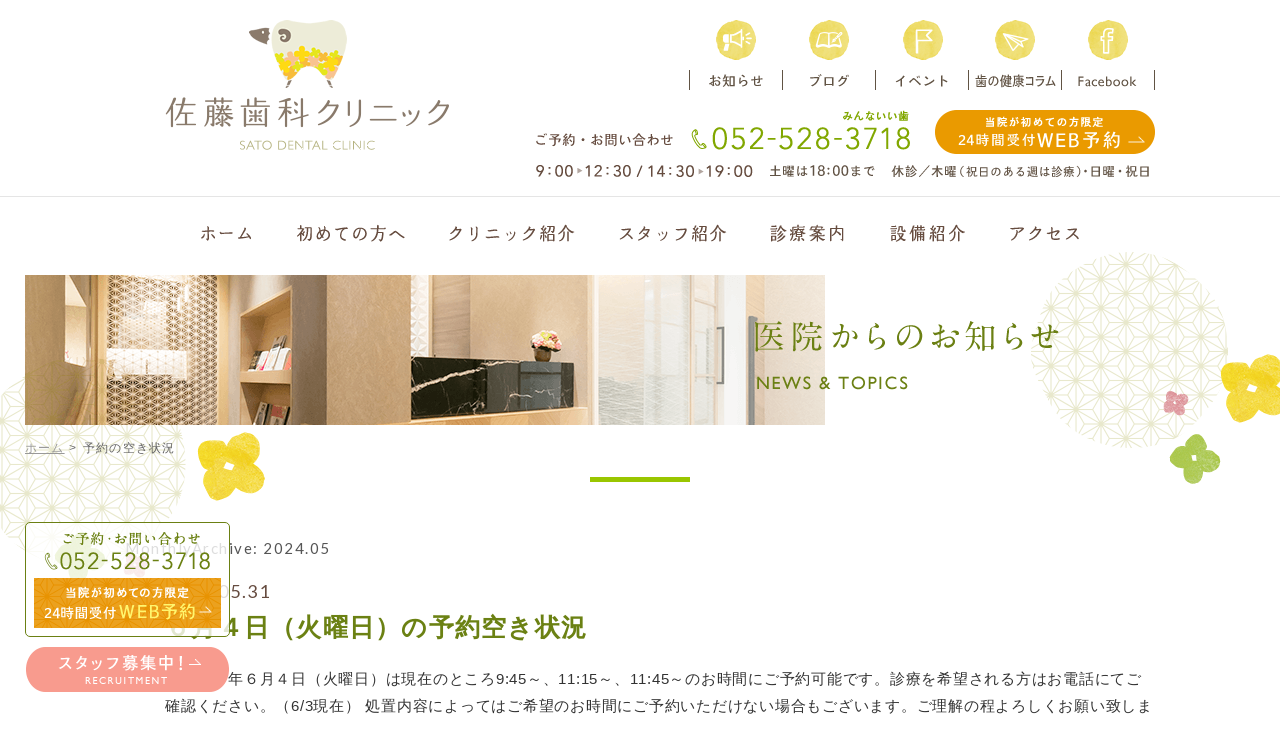

--- FILE ---
content_type: text/html; charset=UTF-8
request_url: https://sato-shikaclinic.com/topics/date/2024/05/?cat=9
body_size: 15064
content:
<!DOCTYPE HTML>
<html xmlns="http://www.w3.org/1999/xhtml">
<head>
<meta http-equiv="Content-Type" content="text/html; charset=UTF-8" />

    
<meta name="robots" content="noindex" />
    
	
<title>予約の空き状況 | 佐藤歯科クリニック 名古屋市西区浄心</title>

<meta name="Keywords" content="名古屋市,西区,花の木,予防,小児歯科,マタニティ歯科,審美,ホワイトニング,矯正歯科,虫歯,歯周病,入れ歯,口腔外科,インプラント,歯医者" />
<meta name="Description" content="名古屋市西区、地下鉄浄心駅5番出口より徒歩2分の歯医者さん「佐藤歯科クリニック」。生涯にわたり自分の歯で美味しい食事ができるように！皆様のお口の健康をお守りしていきたいと思っています。" />

<meta name="viewport" content="width=1090, maximum-scale=1.0, user-scalable=yes" />
    
<!--[if lt IE 9]> 
<script src="http://css3-mediaqueries-js.googlecode.com/svn/trunk/css3-mediaqueries.js"></script> 
<![endif]-->

<meta name='robots' content='max-image-preview:large' />
	<style>img:is([sizes="auto" i], [sizes^="auto," i]) { contain-intrinsic-size: 3000px 1500px }</style>
	<link rel='dns-prefetch' href='//secure.gravatar.com' />
<script type="text/javascript">
/* <![CDATA[ */
window._wpemojiSettings = {"baseUrl":"https:\/\/s.w.org\/images\/core\/emoji\/15.0.3\/72x72\/","ext":".png","svgUrl":"https:\/\/s.w.org\/images\/core\/emoji\/15.0.3\/svg\/","svgExt":".svg","source":{"concatemoji":"https:\/\/sato-shikaclinic.com\/topics\/wp-includes\/js\/wp-emoji-release.min.js?ver=6.7.4"}};
/*! This file is auto-generated */
!function(i,n){var o,s,e;function c(e){try{var t={supportTests:e,timestamp:(new Date).valueOf()};sessionStorage.setItem(o,JSON.stringify(t))}catch(e){}}function p(e,t,n){e.clearRect(0,0,e.canvas.width,e.canvas.height),e.fillText(t,0,0);var t=new Uint32Array(e.getImageData(0,0,e.canvas.width,e.canvas.height).data),r=(e.clearRect(0,0,e.canvas.width,e.canvas.height),e.fillText(n,0,0),new Uint32Array(e.getImageData(0,0,e.canvas.width,e.canvas.height).data));return t.every(function(e,t){return e===r[t]})}function u(e,t,n){switch(t){case"flag":return n(e,"\ud83c\udff3\ufe0f\u200d\u26a7\ufe0f","\ud83c\udff3\ufe0f\u200b\u26a7\ufe0f")?!1:!n(e,"\ud83c\uddfa\ud83c\uddf3","\ud83c\uddfa\u200b\ud83c\uddf3")&&!n(e,"\ud83c\udff4\udb40\udc67\udb40\udc62\udb40\udc65\udb40\udc6e\udb40\udc67\udb40\udc7f","\ud83c\udff4\u200b\udb40\udc67\u200b\udb40\udc62\u200b\udb40\udc65\u200b\udb40\udc6e\u200b\udb40\udc67\u200b\udb40\udc7f");case"emoji":return!n(e,"\ud83d\udc26\u200d\u2b1b","\ud83d\udc26\u200b\u2b1b")}return!1}function f(e,t,n){var r="undefined"!=typeof WorkerGlobalScope&&self instanceof WorkerGlobalScope?new OffscreenCanvas(300,150):i.createElement("canvas"),a=r.getContext("2d",{willReadFrequently:!0}),o=(a.textBaseline="top",a.font="600 32px Arial",{});return e.forEach(function(e){o[e]=t(a,e,n)}),o}function t(e){var t=i.createElement("script");t.src=e,t.defer=!0,i.head.appendChild(t)}"undefined"!=typeof Promise&&(o="wpEmojiSettingsSupports",s=["flag","emoji"],n.supports={everything:!0,everythingExceptFlag:!0},e=new Promise(function(e){i.addEventListener("DOMContentLoaded",e,{once:!0})}),new Promise(function(t){var n=function(){try{var e=JSON.parse(sessionStorage.getItem(o));if("object"==typeof e&&"number"==typeof e.timestamp&&(new Date).valueOf()<e.timestamp+604800&&"object"==typeof e.supportTests)return e.supportTests}catch(e){}return null}();if(!n){if("undefined"!=typeof Worker&&"undefined"!=typeof OffscreenCanvas&&"undefined"!=typeof URL&&URL.createObjectURL&&"undefined"!=typeof Blob)try{var e="postMessage("+f.toString()+"("+[JSON.stringify(s),u.toString(),p.toString()].join(",")+"));",r=new Blob([e],{type:"text/javascript"}),a=new Worker(URL.createObjectURL(r),{name:"wpTestEmojiSupports"});return void(a.onmessage=function(e){c(n=e.data),a.terminate(),t(n)})}catch(e){}c(n=f(s,u,p))}t(n)}).then(function(e){for(var t in e)n.supports[t]=e[t],n.supports.everything=n.supports.everything&&n.supports[t],"flag"!==t&&(n.supports.everythingExceptFlag=n.supports.everythingExceptFlag&&n.supports[t]);n.supports.everythingExceptFlag=n.supports.everythingExceptFlag&&!n.supports.flag,n.DOMReady=!1,n.readyCallback=function(){n.DOMReady=!0}}).then(function(){return e}).then(function(){var e;n.supports.everything||(n.readyCallback(),(e=n.source||{}).concatemoji?t(e.concatemoji):e.wpemoji&&e.twemoji&&(t(e.twemoji),t(e.wpemoji)))}))}((window,document),window._wpemojiSettings);
/* ]]> */
</script>
<style id='wp-emoji-styles-inline-css' type='text/css'>

	img.wp-smiley, img.emoji {
		display: inline !important;
		border: none !important;
		box-shadow: none !important;
		height: 1em !important;
		width: 1em !important;
		margin: 0 0.07em !important;
		vertical-align: -0.1em !important;
		background: none !important;
		padding: 0 !important;
	}
</style>
<link rel='stylesheet' id='wp-block-library-css' href='https://sato-shikaclinic.com/topics/wp-includes/css/dist/block-library/style.min.css?ver=6.7.4' type='text/css' media='all' />
<style id='pdfemb-pdf-embedder-viewer-style-inline-css' type='text/css'>
.wp-block-pdfemb-pdf-embedder-viewer{max-width:none}

</style>
<style id='xo-event-calendar-event-calendar-style-inline-css' type='text/css'>
.xo-event-calendar{font-family:Helvetica Neue,Helvetica,Hiragino Kaku Gothic ProN,Meiryo,MS PGothic,sans-serif;overflow:auto;position:relative}.xo-event-calendar td,.xo-event-calendar th{padding:0!important}.xo-event-calendar .calendar:nth-child(n+2) .month-next,.xo-event-calendar .calendar:nth-child(n+2) .month-prev{visibility:hidden}.xo-event-calendar table{background-color:transparent;border-collapse:separate;border-spacing:0;color:#333;margin:0;padding:0;table-layout:fixed;width:100%}.xo-event-calendar table caption,.xo-event-calendar table tbody,.xo-event-calendar table td,.xo-event-calendar table tfoot,.xo-event-calendar table th,.xo-event-calendar table thead,.xo-event-calendar table tr{background:transparent;border:0;margin:0;opacity:1;outline:0;padding:0;vertical-align:baseline}.xo-event-calendar table table tr{display:table-row}.xo-event-calendar table table td,.xo-event-calendar table table th{display:table-cell;padding:0}.xo-event-calendar table.xo-month{border:1px solid #ccc;border-right-width:0;margin:0 0 8px;padding:0}.xo-event-calendar table.xo-month td,.xo-event-calendar table.xo-month th{background-color:#fff;border:1px solid #ccc;padding:0}.xo-event-calendar table.xo-month caption{caption-side:top}.xo-event-calendar table.xo-month .month-header{display:flex;flex-flow:wrap;justify-content:center;margin:4px 0}.xo-event-calendar table.xo-month .month-header>span{flex-grow:1;text-align:center}.xo-event-calendar table.xo-month button{background-color:transparent;border:0;box-shadow:none;color:#333;cursor:pointer;margin:0;overflow:hidden;padding:0;text-shadow:none;width:38px}.xo-event-calendar table.xo-month button[disabled]{cursor:default;opacity:.3}.xo-event-calendar table.xo-month button>span{text-align:center;vertical-align:middle}.xo-event-calendar table.xo-month button span.nav-prev{border-bottom:2px solid #333;border-left:2px solid #333;display:inline-block;font-size:0;height:13px;transform:rotate(45deg);width:13px}.xo-event-calendar table.xo-month button span.nav-next{border-right:2px solid #333;border-top:2px solid #333;display:inline-block;font-size:0;height:13px;transform:rotate(45deg);width:13px}.xo-event-calendar table.xo-month button:hover span.nav-next,.xo-event-calendar table.xo-month button:hover span.nav-prev{border-width:3px}.xo-event-calendar table.xo-month>thead th{border-width:0 1px 0 0;color:#333;font-size:.9em;font-weight:700;padding:1px 0;text-align:center}.xo-event-calendar table.xo-month>thead th.sunday{color:#d00}.xo-event-calendar table.xo-month>thead th.saturday{color:#00d}.xo-event-calendar table.xo-month .month-week{border:0;overflow:hidden;padding:0;position:relative;width:100%}.xo-event-calendar table.xo-month .month-week table{border:0;margin:0;padding:0}.xo-event-calendar table.xo-month .month-dayname{border-width:1px 0 0 1px;bottom:0;left:0;position:absolute;right:0;top:0}.xo-event-calendar table.xo-month .month-dayname td{border-width:1px 1px 0 0;padding:0}.xo-event-calendar table.xo-month .month-dayname td div{border-width:1px 1px 0 0;font-size:100%;height:1000px;line-height:1.2em;padding:4px;text-align:right}.xo-event-calendar table.xo-month .month-dayname td div.other-month{opacity:.6}.xo-event-calendar table.xo-month .month-dayname td div.today{color:#00d;font-weight:700}.xo-event-calendar table.xo-month .month-dayname-space{height:1.5em;position:relative;top:0}.xo-event-calendar table.xo-month .month-event{background-color:transparent;position:relative;top:0}.xo-event-calendar table.xo-month .month-event td{background-color:transparent;border-width:0 1px 0 0;padding:0 1px 2px}.xo-event-calendar table.xo-month .month-event-space{background-color:transparent;height:1.5em}.xo-event-calendar table.xo-month .month-event-space td{border-width:0 1px 0 0}.xo-event-calendar table.xo-month .month-event tr,.xo-event-calendar table.xo-month .month-event-space tr{background-color:transparent}.xo-event-calendar table.xo-month .month-event-title{background-color:#ccc;border-radius:3px;color:#666;display:block;font-size:.8em;margin:1px;overflow:hidden;padding:0 4px;text-align:left;white-space:nowrap}.xo-event-calendar p.holiday-title{font-size:90%;margin:0;padding:2px 0;vertical-align:middle}.xo-event-calendar p.holiday-title span{border:1px solid #ccc;margin:0 6px 0 0;padding:0 0 0 18px}.xo-event-calendar .loading-animation{left:50%;margin:-20px 0 0 -20px;position:absolute;top:50%}@media(min-width:600px){.xo-event-calendar .calendars.columns-2{-moz-column-gap:15px;column-gap:15px;display:grid;grid-template-columns:repeat(2,1fr);row-gap:5px}.xo-event-calendar .calendars.columns-2 .month-next,.xo-event-calendar .calendars.columns-2 .month-prev{visibility:hidden}.xo-event-calendar .calendars.columns-2 .calendar:first-child .month-prev,.xo-event-calendar .calendars.columns-2 .calendar:nth-child(2) .month-next{visibility:visible}.xo-event-calendar .calendars.columns-3{-moz-column-gap:15px;column-gap:15px;display:grid;grid-template-columns:repeat(3,1fr);row-gap:5px}.xo-event-calendar .calendars.columns-3 .month-next,.xo-event-calendar .calendars.columns-3 .month-prev{visibility:hidden}.xo-event-calendar .calendars.columns-3 .calendar:first-child .month-prev,.xo-event-calendar .calendars.columns-3 .calendar:nth-child(3) .month-next{visibility:visible}.xo-event-calendar .calendars.columns-4{-moz-column-gap:15px;column-gap:15px;display:grid;grid-template-columns:repeat(4,1fr);row-gap:5px}.xo-event-calendar .calendars.columns-4 .month-next,.xo-event-calendar .calendars.columns-4 .month-prev{visibility:hidden}.xo-event-calendar .calendars.columns-4 .calendar:first-child .month-prev,.xo-event-calendar .calendars.columns-4 .calendar:nth-child(4) .month-next{visibility:visible}}.xo-event-calendar.xo-calendar-loading .xo-months{opacity:.5}.xo-event-calendar.xo-calendar-loading .loading-animation{animation:loadingCircRot .8s linear infinite;border:5px solid rgba(0,0,0,.2);border-radius:50%;border-top-color:#4285f4;height:40px;width:40px}@keyframes loadingCircRot{0%{transform:rotate(0deg)}to{transform:rotate(359deg)}}.xo-event-calendar.is-style-legacy table.xo-month .month-header>span{font-size:120%;line-height:28px}.xo-event-calendar.is-style-regular table.xo-month button:not(:hover):not(:active):not(.has-background){background-color:transparent;color:#333}.xo-event-calendar.is-style-regular table.xo-month button>span{text-align:center;vertical-align:middle}.xo-event-calendar.is-style-regular table.xo-month button>span:not(.dashicons){font-size:2em;overflow:hidden;text-indent:100%;white-space:nowrap}.xo-event-calendar.is-style-regular table.xo-month .month-next,.xo-event-calendar.is-style-regular table.xo-month .month-prev{height:2em;width:2em}.xo-event-calendar.is-style-regular table.xo-month .month-header{align-items:center;display:flex;justify-content:center;padding:.2em 0}.xo-event-calendar.is-style-regular table.xo-month .month-header .calendar-caption{flex-grow:1}.xo-event-calendar.is-style-regular table.xo-month .month-header>span{font-size:1.1em}.xo-event-calendar.is-style-regular table.xo-month>thead th{background:#fafafa;font-size:.8em}.xo-event-calendar.is-style-regular table.xo-month .month-dayname td div{font-size:1em;padding:.2em}.xo-event-calendar.is-style-regular table.xo-month .month-dayname td div.today{color:#339;font-weight:700}.xo-event-calendar.is-style-regular .holiday-titles{display:inline-flex;flex-wrap:wrap;gap:.25em 1em}.xo-event-calendar.is-style-regular p.holiday-title{font-size:.875em;margin:0 0 .5em}.xo-event-calendar.is-style-regular p.holiday-title span{margin:0 .25em 0 0;padding:0 0 0 1.25em}

</style>
<style id='xo-event-calendar-simple-calendar-style-inline-css' type='text/css'>
.xo-simple-calendar{box-sizing:border-box;font-family:Helvetica Neue,Helvetica,Hiragino Kaku Gothic ProN,Meiryo,MS PGothic,sans-serif;margin:0;padding:0;position:relative}.xo-simple-calendar td,.xo-simple-calendar th{padding:0!important}.xo-simple-calendar .calendar:nth-child(n+2) .month-next,.xo-simple-calendar .calendar:nth-child(n+2) .month-prev{visibility:hidden}.xo-simple-calendar .calendar table.month{border:0;border-collapse:separate;border-spacing:1px;box-sizing:border-box;margin:0 0 .5em;min-width:auto;outline:0;padding:0;table-layout:fixed;width:100%}.xo-simple-calendar .calendar table.month caption,.xo-simple-calendar .calendar table.month tbody,.xo-simple-calendar .calendar table.month td,.xo-simple-calendar .calendar table.month tfoot,.xo-simple-calendar .calendar table.month th,.xo-simple-calendar .calendar table.month thead,.xo-simple-calendar .calendar table.month tr{background:transparent;border:0;margin:0;opacity:1;outline:0;padding:0;vertical-align:baseline}.xo-simple-calendar .calendar table.month caption{caption-side:top;font-size:1.1em}.xo-simple-calendar .calendar table.month .month-header{align-items:center;display:flex;justify-content:center;width:100%}.xo-simple-calendar .calendar table.month .month-header .month-title{flex-grow:1;font-size:1em;font-weight:400;letter-spacing:.1em;line-height:1em;padding:0;text-align:center}.xo-simple-calendar .calendar table.month .month-header button{background:none;background-color:transparent;border:0;font-size:1.4em;line-height:1.4em;margin:0;outline-offset:0;padding:0;width:1.4em}.xo-simple-calendar .calendar table.month .month-header button:not(:hover):not(:active):not(.has-background){background-color:transparent}.xo-simple-calendar .calendar table.month .month-header button:hover{opacity:.6}.xo-simple-calendar .calendar table.month .month-header button:disabled{cursor:auto;opacity:.3}.xo-simple-calendar .calendar table.month .month-header .month-next,.xo-simple-calendar .calendar table.month .month-header .month-prev{background-color:transparent;color:#333;cursor:pointer}.xo-simple-calendar .calendar table.month tr{background:transparent;border:0;outline:0}.xo-simple-calendar .calendar table.month td,.xo-simple-calendar .calendar table.month th{background:transparent;border:0;outline:0;text-align:center;vertical-align:middle;word-break:normal}.xo-simple-calendar .calendar table.month th{font-size:.8em;font-weight:700}.xo-simple-calendar .calendar table.month td{font-size:1em;font-weight:400}.xo-simple-calendar .calendar table.month .day.holiday{color:#333}.xo-simple-calendar .calendar table.month .day.other{opacity:.3}.xo-simple-calendar .calendar table.month .day>span{box-sizing:border-box;display:inline-block;padding:.2em;width:100%}.xo-simple-calendar .calendar table.month th>span{color:#333}.xo-simple-calendar .calendar table.month .day.sun>span,.xo-simple-calendar .calendar table.month th.sun>span{color:#ec0220}.xo-simple-calendar .calendar table.month .day.sat>span,.xo-simple-calendar .calendar table.month th.sat>span{color:#0069de}.xo-simple-calendar .calendars-footer{margin:.5em;padding:0}.xo-simple-calendar .calendars-footer ul.holiday-titles{border:0;display:inline-flex;flex-wrap:wrap;gap:.25em 1em;margin:0;outline:0;padding:0}.xo-simple-calendar .calendars-footer ul.holiday-titles li{border:0;list-style:none;margin:0;outline:0;padding:0}.xo-simple-calendar .calendars-footer ul.holiday-titles li:after,.xo-simple-calendar .calendars-footer ul.holiday-titles li:before{content:none}.xo-simple-calendar .calendars-footer ul.holiday-titles .mark{border-radius:50%;display:inline-block;height:1.2em;vertical-align:middle;width:1.2em}.xo-simple-calendar .calendars-footer ul.holiday-titles .title{font-size:.7em;vertical-align:middle}@media(min-width:600px){.xo-simple-calendar .calendars.columns-2{-moz-column-gap:15px;column-gap:15px;display:grid;grid-template-columns:repeat(2,1fr);row-gap:5px}.xo-simple-calendar .calendars.columns-2 .month-next,.xo-simple-calendar .calendars.columns-2 .month-prev{visibility:hidden}.xo-simple-calendar .calendars.columns-2 .calendar:first-child .month-prev,.xo-simple-calendar .calendars.columns-2 .calendar:nth-child(2) .month-next{visibility:visible}.xo-simple-calendar .calendars.columns-3{-moz-column-gap:15px;column-gap:15px;display:grid;grid-template-columns:repeat(3,1fr);row-gap:5px}.xo-simple-calendar .calendars.columns-3 .month-next,.xo-simple-calendar .calendars.columns-3 .month-prev{visibility:hidden}.xo-simple-calendar .calendars.columns-3 .calendar:first-child .month-prev,.xo-simple-calendar .calendars.columns-3 .calendar:nth-child(3) .month-next{visibility:visible}.xo-simple-calendar .calendars.columns-4{-moz-column-gap:15px;column-gap:15px;display:grid;grid-template-columns:repeat(4,1fr);row-gap:5px}.xo-simple-calendar .calendars.columns-4 .month-next,.xo-simple-calendar .calendars.columns-4 .month-prev{visibility:hidden}.xo-simple-calendar .calendars.columns-4 .calendar:first-child .month-prev,.xo-simple-calendar .calendars.columns-4 .calendar:nth-child(4) .month-next{visibility:visible}}.xo-simple-calendar .calendar-loading-animation{left:50%;margin:-20px 0 0 -20px;position:absolute;top:50%}.xo-simple-calendar.xo-calendar-loading .calendars{opacity:.3}.xo-simple-calendar.xo-calendar-loading .calendar-loading-animation{animation:SimpleCalendarLoadingCircRot .8s linear infinite;border:5px solid rgba(0,0,0,.2);border-radius:50%;border-top-color:#4285f4;height:40px;width:40px}@keyframes SimpleCalendarLoadingCircRot{0%{transform:rotate(0deg)}to{transform:rotate(359deg)}}.xo-simple-calendar.is-style-regular table.month{border-collapse:collapse;border-spacing:0}.xo-simple-calendar.is-style-regular table.month tr{border:0}.xo-simple-calendar.is-style-regular table.month .day>span{border-radius:50%;line-height:2em;padding:.1em;width:2.2em}.xo-simple-calendar.is-style-frame table.month{background:transparent;border-collapse:collapse;border-spacing:0}.xo-simple-calendar.is-style-frame table.month thead tr{background:#eee}.xo-simple-calendar.is-style-frame table.month tbody tr{background:#fff}.xo-simple-calendar.is-style-frame table.month td,.xo-simple-calendar.is-style-frame table.month th{border:1px solid #ccc}.xo-simple-calendar.is-style-frame .calendars-footer{margin:8px 0}.xo-simple-calendar.is-style-frame .calendars-footer ul.holiday-titles .mark{border:1px solid #ccc;border-radius:0}

</style>
<link rel='stylesheet' id='mediaelement-css' href='https://sato-shikaclinic.com/topics/wp-includes/js/mediaelement/mediaelementplayer-legacy.min.css?ver=4.2.17' type='text/css' media='all' />
<link rel='stylesheet' id='wp-mediaelement-css' href='https://sato-shikaclinic.com/topics/wp-includes/js/mediaelement/wp-mediaelement.min.css?ver=6.7.4' type='text/css' media='all' />
<style id='jetpack-sharing-buttons-style-inline-css' type='text/css'>
.jetpack-sharing-buttons__services-list{display:flex;flex-direction:row;flex-wrap:wrap;gap:0;list-style-type:none;margin:5px;padding:0}.jetpack-sharing-buttons__services-list.has-small-icon-size{font-size:12px}.jetpack-sharing-buttons__services-list.has-normal-icon-size{font-size:16px}.jetpack-sharing-buttons__services-list.has-large-icon-size{font-size:24px}.jetpack-sharing-buttons__services-list.has-huge-icon-size{font-size:36px}@media print{.jetpack-sharing-buttons__services-list{display:none!important}}.editor-styles-wrapper .wp-block-jetpack-sharing-buttons{gap:0;padding-inline-start:0}ul.jetpack-sharing-buttons__services-list.has-background{padding:1.25em 2.375em}
</style>
<style id='classic-theme-styles-inline-css' type='text/css'>
/*! This file is auto-generated */
.wp-block-button__link{color:#fff;background-color:#32373c;border-radius:9999px;box-shadow:none;text-decoration:none;padding:calc(.667em + 2px) calc(1.333em + 2px);font-size:1.125em}.wp-block-file__button{background:#32373c;color:#fff;text-decoration:none}
</style>
<style id='global-styles-inline-css' type='text/css'>
:root{--wp--preset--aspect-ratio--square: 1;--wp--preset--aspect-ratio--4-3: 4/3;--wp--preset--aspect-ratio--3-4: 3/4;--wp--preset--aspect-ratio--3-2: 3/2;--wp--preset--aspect-ratio--2-3: 2/3;--wp--preset--aspect-ratio--16-9: 16/9;--wp--preset--aspect-ratio--9-16: 9/16;--wp--preset--color--black: #000000;--wp--preset--color--cyan-bluish-gray: #abb8c3;--wp--preset--color--white: #ffffff;--wp--preset--color--pale-pink: #f78da7;--wp--preset--color--vivid-red: #cf2e2e;--wp--preset--color--luminous-vivid-orange: #ff6900;--wp--preset--color--luminous-vivid-amber: #fcb900;--wp--preset--color--light-green-cyan: #7bdcb5;--wp--preset--color--vivid-green-cyan: #00d084;--wp--preset--color--pale-cyan-blue: #8ed1fc;--wp--preset--color--vivid-cyan-blue: #0693e3;--wp--preset--color--vivid-purple: #9b51e0;--wp--preset--gradient--vivid-cyan-blue-to-vivid-purple: linear-gradient(135deg,rgba(6,147,227,1) 0%,rgb(155,81,224) 100%);--wp--preset--gradient--light-green-cyan-to-vivid-green-cyan: linear-gradient(135deg,rgb(122,220,180) 0%,rgb(0,208,130) 100%);--wp--preset--gradient--luminous-vivid-amber-to-luminous-vivid-orange: linear-gradient(135deg,rgba(252,185,0,1) 0%,rgba(255,105,0,1) 100%);--wp--preset--gradient--luminous-vivid-orange-to-vivid-red: linear-gradient(135deg,rgba(255,105,0,1) 0%,rgb(207,46,46) 100%);--wp--preset--gradient--very-light-gray-to-cyan-bluish-gray: linear-gradient(135deg,rgb(238,238,238) 0%,rgb(169,184,195) 100%);--wp--preset--gradient--cool-to-warm-spectrum: linear-gradient(135deg,rgb(74,234,220) 0%,rgb(151,120,209) 20%,rgb(207,42,186) 40%,rgb(238,44,130) 60%,rgb(251,105,98) 80%,rgb(254,248,76) 100%);--wp--preset--gradient--blush-light-purple: linear-gradient(135deg,rgb(255,206,236) 0%,rgb(152,150,240) 100%);--wp--preset--gradient--blush-bordeaux: linear-gradient(135deg,rgb(254,205,165) 0%,rgb(254,45,45) 50%,rgb(107,0,62) 100%);--wp--preset--gradient--luminous-dusk: linear-gradient(135deg,rgb(255,203,112) 0%,rgb(199,81,192) 50%,rgb(65,88,208) 100%);--wp--preset--gradient--pale-ocean: linear-gradient(135deg,rgb(255,245,203) 0%,rgb(182,227,212) 50%,rgb(51,167,181) 100%);--wp--preset--gradient--electric-grass: linear-gradient(135deg,rgb(202,248,128) 0%,rgb(113,206,126) 100%);--wp--preset--gradient--midnight: linear-gradient(135deg,rgb(2,3,129) 0%,rgb(40,116,252) 100%);--wp--preset--font-size--small: 13px;--wp--preset--font-size--medium: 20px;--wp--preset--font-size--large: 36px;--wp--preset--font-size--x-large: 42px;--wp--preset--spacing--20: 0.44rem;--wp--preset--spacing--30: 0.67rem;--wp--preset--spacing--40: 1rem;--wp--preset--spacing--50: 1.5rem;--wp--preset--spacing--60: 2.25rem;--wp--preset--spacing--70: 3.38rem;--wp--preset--spacing--80: 5.06rem;--wp--preset--shadow--natural: 6px 6px 9px rgba(0, 0, 0, 0.2);--wp--preset--shadow--deep: 12px 12px 50px rgba(0, 0, 0, 0.4);--wp--preset--shadow--sharp: 6px 6px 0px rgba(0, 0, 0, 0.2);--wp--preset--shadow--outlined: 6px 6px 0px -3px rgba(255, 255, 255, 1), 6px 6px rgba(0, 0, 0, 1);--wp--preset--shadow--crisp: 6px 6px 0px rgba(0, 0, 0, 1);}:where(.is-layout-flex){gap: 0.5em;}:where(.is-layout-grid){gap: 0.5em;}body .is-layout-flex{display: flex;}.is-layout-flex{flex-wrap: wrap;align-items: center;}.is-layout-flex > :is(*, div){margin: 0;}body .is-layout-grid{display: grid;}.is-layout-grid > :is(*, div){margin: 0;}:where(.wp-block-columns.is-layout-flex){gap: 2em;}:where(.wp-block-columns.is-layout-grid){gap: 2em;}:where(.wp-block-post-template.is-layout-flex){gap: 1.25em;}:where(.wp-block-post-template.is-layout-grid){gap: 1.25em;}.has-black-color{color: var(--wp--preset--color--black) !important;}.has-cyan-bluish-gray-color{color: var(--wp--preset--color--cyan-bluish-gray) !important;}.has-white-color{color: var(--wp--preset--color--white) !important;}.has-pale-pink-color{color: var(--wp--preset--color--pale-pink) !important;}.has-vivid-red-color{color: var(--wp--preset--color--vivid-red) !important;}.has-luminous-vivid-orange-color{color: var(--wp--preset--color--luminous-vivid-orange) !important;}.has-luminous-vivid-amber-color{color: var(--wp--preset--color--luminous-vivid-amber) !important;}.has-light-green-cyan-color{color: var(--wp--preset--color--light-green-cyan) !important;}.has-vivid-green-cyan-color{color: var(--wp--preset--color--vivid-green-cyan) !important;}.has-pale-cyan-blue-color{color: var(--wp--preset--color--pale-cyan-blue) !important;}.has-vivid-cyan-blue-color{color: var(--wp--preset--color--vivid-cyan-blue) !important;}.has-vivid-purple-color{color: var(--wp--preset--color--vivid-purple) !important;}.has-black-background-color{background-color: var(--wp--preset--color--black) !important;}.has-cyan-bluish-gray-background-color{background-color: var(--wp--preset--color--cyan-bluish-gray) !important;}.has-white-background-color{background-color: var(--wp--preset--color--white) !important;}.has-pale-pink-background-color{background-color: var(--wp--preset--color--pale-pink) !important;}.has-vivid-red-background-color{background-color: var(--wp--preset--color--vivid-red) !important;}.has-luminous-vivid-orange-background-color{background-color: var(--wp--preset--color--luminous-vivid-orange) !important;}.has-luminous-vivid-amber-background-color{background-color: var(--wp--preset--color--luminous-vivid-amber) !important;}.has-light-green-cyan-background-color{background-color: var(--wp--preset--color--light-green-cyan) !important;}.has-vivid-green-cyan-background-color{background-color: var(--wp--preset--color--vivid-green-cyan) !important;}.has-pale-cyan-blue-background-color{background-color: var(--wp--preset--color--pale-cyan-blue) !important;}.has-vivid-cyan-blue-background-color{background-color: var(--wp--preset--color--vivid-cyan-blue) !important;}.has-vivid-purple-background-color{background-color: var(--wp--preset--color--vivid-purple) !important;}.has-black-border-color{border-color: var(--wp--preset--color--black) !important;}.has-cyan-bluish-gray-border-color{border-color: var(--wp--preset--color--cyan-bluish-gray) !important;}.has-white-border-color{border-color: var(--wp--preset--color--white) !important;}.has-pale-pink-border-color{border-color: var(--wp--preset--color--pale-pink) !important;}.has-vivid-red-border-color{border-color: var(--wp--preset--color--vivid-red) !important;}.has-luminous-vivid-orange-border-color{border-color: var(--wp--preset--color--luminous-vivid-orange) !important;}.has-luminous-vivid-amber-border-color{border-color: var(--wp--preset--color--luminous-vivid-amber) !important;}.has-light-green-cyan-border-color{border-color: var(--wp--preset--color--light-green-cyan) !important;}.has-vivid-green-cyan-border-color{border-color: var(--wp--preset--color--vivid-green-cyan) !important;}.has-pale-cyan-blue-border-color{border-color: var(--wp--preset--color--pale-cyan-blue) !important;}.has-vivid-cyan-blue-border-color{border-color: var(--wp--preset--color--vivid-cyan-blue) !important;}.has-vivid-purple-border-color{border-color: var(--wp--preset--color--vivid-purple) !important;}.has-vivid-cyan-blue-to-vivid-purple-gradient-background{background: var(--wp--preset--gradient--vivid-cyan-blue-to-vivid-purple) !important;}.has-light-green-cyan-to-vivid-green-cyan-gradient-background{background: var(--wp--preset--gradient--light-green-cyan-to-vivid-green-cyan) !important;}.has-luminous-vivid-amber-to-luminous-vivid-orange-gradient-background{background: var(--wp--preset--gradient--luminous-vivid-amber-to-luminous-vivid-orange) !important;}.has-luminous-vivid-orange-to-vivid-red-gradient-background{background: var(--wp--preset--gradient--luminous-vivid-orange-to-vivid-red) !important;}.has-very-light-gray-to-cyan-bluish-gray-gradient-background{background: var(--wp--preset--gradient--very-light-gray-to-cyan-bluish-gray) !important;}.has-cool-to-warm-spectrum-gradient-background{background: var(--wp--preset--gradient--cool-to-warm-spectrum) !important;}.has-blush-light-purple-gradient-background{background: var(--wp--preset--gradient--blush-light-purple) !important;}.has-blush-bordeaux-gradient-background{background: var(--wp--preset--gradient--blush-bordeaux) !important;}.has-luminous-dusk-gradient-background{background: var(--wp--preset--gradient--luminous-dusk) !important;}.has-pale-ocean-gradient-background{background: var(--wp--preset--gradient--pale-ocean) !important;}.has-electric-grass-gradient-background{background: var(--wp--preset--gradient--electric-grass) !important;}.has-midnight-gradient-background{background: var(--wp--preset--gradient--midnight) !important;}.has-small-font-size{font-size: var(--wp--preset--font-size--small) !important;}.has-medium-font-size{font-size: var(--wp--preset--font-size--medium) !important;}.has-large-font-size{font-size: var(--wp--preset--font-size--large) !important;}.has-x-large-font-size{font-size: var(--wp--preset--font-size--x-large) !important;}
:where(.wp-block-post-template.is-layout-flex){gap: 1.25em;}:where(.wp-block-post-template.is-layout-grid){gap: 1.25em;}
:where(.wp-block-columns.is-layout-flex){gap: 2em;}:where(.wp-block-columns.is-layout-grid){gap: 2em;}
:root :where(.wp-block-pullquote){font-size: 1.5em;line-height: 1.6;}
</style>
<link rel='stylesheet' id='xo-event-calendar-css' href='https://sato-shikaclinic.com/topics/wp-content/plugins/xo-event-calendar/css/xo-event-calendar.css?ver=3.2.10' type='text/css' media='all' />
<link rel="https://api.w.org/" href="https://sato-shikaclinic.com/topics/wp-json/" /><link rel="alternate" title="JSON" type="application/json" href="https://sato-shikaclinic.com/topics/wp-json/wp/v2/categories/9" /><link rel="EditURI" type="application/rsd+xml" title="RSD" href="https://sato-shikaclinic.com/topics/xmlrpc.php?rsd" />

<!-- Jetpack Open Graph Tags -->
<meta property="og:type" content="website" />
<meta property="og:title" content="予約の空き状況 &#8211; 佐藤歯科クリニック" />
<meta property="og:url" content="https://sato-shikaclinic.com/topics/category/reservation/" />
<meta property="og:site_name" content="佐藤歯科クリニック" />
<meta property="og:image" content="https://s0.wp.com/i/blank.jpg" />
<meta property="og:image:alt" content="" />
<meta property="og:locale" content="ja_JP" />

<!-- End Jetpack Open Graph Tags -->

<link href="https://sato-shikaclinic.com/css/basic.css" rel="stylesheet" type="text/css" media="all" />
<link href="https://sato-shikaclinic.com/css/common.css" rel="stylesheet" type="text/css" media="all" />
<link href="https://sato-shikaclinic.com/css/wp.css" rel="stylesheet" type="text/css" media="all" />

<script type="text/javascript" src="https://sato-shikaclinic.com/js/jquery-1.9.1.min.js"></script>
<script type="text/javascript" src="https://sato-shikaclinic.com/js/common.js"></script>

<!--構造化データ-->
<script type="application/ld+json">
{
	"@context" : "http://schema.org",
	"@type" : "Organization",
	"url" : "https://sato-shikaclinic.com/",
	"logo" : "https://sato-shikaclinic.com/images/logo_json.png"
}
</script>

<script type="application/ld+json">
{
	"@context":"http://schema.org",
	"@type":"Dentist",
	"name":"佐藤歯科クリニック",
	"address":{
		"@type":"PostalAddress",
		"streetAddress":"３丁目１９−５ 佐藤ビル 1F",
		"addressLocality":"名古屋市西区花の木",
		"addressRegion":"愛知県",
		"postalCode":"451-0062",
		"addressCountry":"JP"
		},
 	"geo":{
		"@type":"GeoCoordinates",
		"latitude":"35.19168798861126",
		"longitude":"136.887405695624"
	},
    "priceRange": "¥",
	"telephone":"+81-52-528-3718",
	"openingHoursSpecification":[
	{
		"@type":"OpeningHoursSpecification",
		"dayOfWeek":[
			"Monday",
			"Tuesday",
			"Wednesday",
			"Friday"
		],
		"opens":"9:00",
		"closes":"19:00"
	},
	{
		"@type":"OpeningHoursSpecification",
		"dayOfWeek":[
			"Saturday"
		],
		"opens":"9:00",
		"closes":"18:00"
	}
],
"image":"https://sato-shikaclinic.com/",
"url":"https://sato-shikaclinic.com/images/logo_json.png"
}
</script><script type="application/ld+json">
{
	"@context": "https://schema.org",
	"@type": "BreadcrumbList",
	"itemListElement": [{
        "@type": "ListItem",
        "position": 1,
        "name": "ホーム",
        "item": "https://sato-shikaclinic.com/"
	},{
        "@type": "ListItem",
        "position": 2,
        "name": "予約の空き状況"
	}]
}
</script>
<!--構造化データ END-->
    
</head>

<body class="contentpage">
<script>
  (function(i,s,o,g,r,a,m){i['GoogleAnalyticsObject']=r;i[r]=i[r]||function(){
  (i[r].q=i[r].q||[]).push(arguments)},i[r].l=1*new Date();a=s.createElement(o),
  m=s.getElementsByTagName(o)[0];a.async=1;a.src=g;m.parentNode.insertBefore(a,m)
  })(window,document,'script','https://www.google-analytics.com/analytics.js','ga');

  ga('create', 'UA-96119682-1', 'auto');
  ga('send', 'pageview');

</script>



<!--wrapper-->
<div id="wrapper">

<!--header-->
<div id="header">

	<div class="section txt_h1">
		<h1><a href="https://sato-shikaclinic.com/"><img src="https://sato-shikaclinic.com/images/h_logo.png" alt="名古屋市西区浄心の歯医者さん 佐藤歯科クリニックからのお知らせです。" width="284" height="130" class="retina"></a></h1>
	</div>
		
	<div class="h_box1">
		<div class="section">
		
			<ul class="clearfix h_menu">
				<li><a href="https://www.facebook.com/sato.dental/" target="_blank"><img src="https://sato-shikaclinic.com/images/h_menu5.png" alt="Facebook" width="94" height="70" class="over retina"></a></li>
				<li><a href="https://sato-shikaclinic.com/topics/?cat=4,5"><img src="https://sato-shikaclinic.com/images/h_menu4.png" alt="歯の健康コラム" width="93" height="70" class="over retina"></a></li>
				<li><a href="https://sato-shikaclinic.com/topics/category/event/"><img src="https://sato-shikaclinic.com/images/h_menu3.png" alt="イベント" width="93" height="70" class="over retina"></a></li>
				<li><a href="https://sato-shikaclinic.com/topics/?cat=2,3"><img src="https://sato-shikaclinic.com/images/h_menu2.png" alt="ブログ" width="93" height="70" class="over retina"></a></li>
				<li><a href="https://sato-shikaclinic.com/topics/category/news/"><img src="https://sato-shikaclinic.com/images/h_menu1.png" alt="お知らせ" width="93" height="70" class="over retina"></a></li>
			</ul>
		
			<ul class="clearfix h_contact">
				<li onclick="gtag('event', 'rsv-tap', {'event_category': 'click'});"><a href="https://ssl.haisha-yoyaku.jp/x4164509/login/serviceAppoint/index?SITE_CODE=hp" target="_blank"><img src="https://sato-shikaclinic.com/images/h_web.png" alt="24時間受付 Web予約" width="220" height="44" class="over retina"></a></li>
				<li onclick="gtag('event', 'tel-tap', {'event_category': 'click'});"><img src="https://sato-shikaclinic.com/images/h_tel.png" alt="tel:0525283718" width="374" height="44" class="retina"></li>
			</ul>
			
			<div class="h_time"><img src="https://sato-shikaclinic.com/images/h_time.png" alt="診療時間" width="614" height="13" class="retina"></div>
		
		</div>
	</div>
		
	<div class="section">
		<ul id="m_nav" class="clearfix">
			<li><a href="https://sato-shikaclinic.com/"><img src="https://sato-shikaclinic.com/images/nav1.png" width="90" height="58" alt="ホーム" class="over retina"></a></li>
			<li><a href="https://sato-shikaclinic.com/first.html"><img src="https://sato-shikaclinic.com/images/nav2.png" width="156" height="58" alt="初めての方へ" class="over retina"></a></li>
			<li><a href="https://sato-shikaclinic.com/clinic.html"><img src="https://sato-shikaclinic.com/images/nav3.png" width="161" height="58" alt="クリニック紹介" class="over retina"></a></li>
			<li><a href="https://sato-shikaclinic.com/staff.html"><img src="https://sato-shikaclinic.com/images/nav4.png" width="146" height="58" alt="スタッフ紹介" class="over retina"></a></li>
			<li class="med_nav"><a href="https://sato-shikaclinic.com/medical/yobo.html"><img src="https://sato-shikaclinic.com/images/nav5.png" width="118" height="58" alt="診療案内" class="over retina"></a>
<ul class="in_menu clearfix">
	<li><a href="https://sato-shikaclinic.com/medical/yobo.html">予防歯科</a></li>
	<li><a href="https://sato-shikaclinic.com/medical/perio.html">歯周病治療</a></li>
	<li><a href="https://sato-shikaclinic.com/medical/kids.html">小児歯科</a></li>
	<li><a href="https://sato-shikaclinic.com/medical/kyosei.html">矯正・小児矯正歯科</a></li>
	<li><a href="https://sato-shikaclinic.com/medical/maternity.html">マタニティ歯科</a></li>
	<li><a href="https://sato-shikaclinic.com/medical/mushiba.html">虫歯治療</a></li>
	<li><a href="https://sato-shikaclinic.com/medical/beauty.html">審美歯科</a></li>
	<li><a href="https://sato-shikaclinic.com/medical/beauty.html#whitening">ホワイトニング</a></li>
	<li><a href="https://sato-shikaclinic.com/medical/denture.html">義歯（入れ歯）</a></li>
	<!--<li><a href="https://sato-shikaclinic.com/medical/implant.html">インプラント</a></li>-->
</ul>			
			</li>
			<li><a href="https://sato-shikaclinic.com/device.html"><img src="https://sato-shikaclinic.com/images/nav6.png" width="118" height="58" alt="設備紹介" class="over retina"></a></li>
			<li><a href="https://sato-shikaclinic.com/access.html"><img src="https://sato-shikaclinic.com/images/nav7.png" width="111" height="58" alt="アクセス" class="over retina"></a></li>
		</ul>
	</div>
</div>
<!--header END-->



<!-- pagebody -->
<div id="pagebody" class="topics topic9">

<!--main_img-->
<div class="main_img">
<div class="section">

	<h2><img src="https://sato-shikaclinic.com/images/topics/title_news.png" alt="医院からのお知らせ"></h2>    

<ul class="pankuzu">
	<li><a href="https://sato-shikaclinic.com">ホーム</a> &gt;</li>
	<li>予約の空き状況</li>
</ul>		
	
</div>
</div>
<!--main_img END-->


<!-- 記事 -->
<div class="section">


<!-- アーカイブタイトル -->
<h3 class="archive-title">
	MonthlyArchive: <span>2024.05</span></h3>

<article id="post-12229">

    
    	
	<div class="entry-summary clearfix no_img">	
		<div class="entry-item">
			<p class="entry-date">2024.05.31</p>
			<h3 class="entry-title"><a href="https://sato-shikaclinic.com/topics/12229/" rel="bookmark">６月４日（火曜日）の予約空き状況</a></h3>		
			<div class="txt_summary"><p>２０２４年６月４日（火曜日）は現在のところ9:45～、11:15～、11:45～のお時間にご予約可能です。診療を希望される方はお電話にてご確認ください。（6/3現在） 処置内容によってはご希望のお時間にご予約いただけない場合もございます。ご理解の程よろしくお願い致します。 診療予約のお電話は佐藤歯科クリニック 052-...<a class="more" href="https://sato-shikaclinic.com/topics/12229/"><br/>…続きを読む </a></p></div>	
		</div>
	</div>
	
	

</article><article id="post-12227">

    
    	
	<div class="entry-summary clearfix no_img">	
		<div class="entry-item">
			<p class="entry-date">2024.05.31</p>
			<h3 class="entry-title"><a href="https://sato-shikaclinic.com/topics/12227/" rel="bookmark">６月３日（月曜日）の予約空き状況</a></h3>		
			<div class="txt_summary"><p>２０２４年６月３日（月曜日）は現在のところ12:00～、(お子様の検診のみ)のお時間にご予約可能です。診療を希望される方はお電話にてご確認ください。（6/1現在） 処置内容によってはご希望のお時間にご予約いただけない場合もございます。ご理解の程よろしくお願い致します。 診療予約のお電話は佐藤歯科クリニック 052-52...<a class="more" href="https://sato-shikaclinic.com/topics/12227/"><br/>…続きを読む </a></p></div>	
		</div>
	</div>
	
	

</article><article id="post-12218">

    
    	
	<div class="entry-summary clearfix no_img">	
		<div class="entry-item">
			<p class="entry-date">2024.05.28</p>
			<h3 class="entry-title"><a href="https://sato-shikaclinic.com/topics/12218/" rel="bookmark">６月１日（土曜日）の予約空き状況</a></h3>		
			<div class="txt_summary"><p>２０２４年６月１日（土曜日）は現在のところ12:00～、(お子様の検診のみ)のお時間にご予約可能です。診療を希望される方はお電話にてご確認ください。（5/31現在） 処置内容によってはご希望のお時間にご予約いただけない場合もございます。ご理解の程よろしくお願い致します。 診療予約のお電話は佐藤歯科クリニック 052-5...<a class="more" href="https://sato-shikaclinic.com/topics/12218/"><br/>…続きを読む </a></p></div>	
		</div>
	</div>
	
	

</article><article id="post-12211">

    
    	
	<div class="entry-summary clearfix no_img">	
		<div class="entry-item">
			<p class="entry-date">2024.05.27</p>
			<h3 class="entry-title"><a href="https://sato-shikaclinic.com/topics/12211/" rel="bookmark">５月３１日（金曜日）の予約空き状況</a></h3>		
			<div class="txt_summary"><p>２０２４年５月３１日（金曜日）は現在のところ9:30～、9:45～、10:15～、10:30〜、11:15～、11:45〜、14:30～、16:30～、のお時間にご予約可能です。診療を希望される方はお電話にてご確認ください。（5/29現在） 処置内容によってはご希望のお時間にご予約いただけない場合もございます。ご理解の...<a class="more" href="https://sato-shikaclinic.com/topics/12211/"><br/>…続きを読む </a></p></div>	
		</div>
	</div>
	
	

</article><article id="post-12204">

    
    	
	<div class="entry-summary clearfix no_img">	
		<div class="entry-item">
			<p class="entry-date">2024.05.25</p>
			<h3 class="entry-title"><a href="https://sato-shikaclinic.com/topics/12204/" rel="bookmark">５月２９日（水曜日）の予約空き状況</a></h3>		
			<div class="txt_summary"><p>２０２４年５月２９日（水曜日）は現在のところ9:30～、9:45～、10:15～、のお時間にご予約可能です。診療を希望される方はお電話にてご確認ください。（5/28現在） 処置内容によってはご希望のお時間にご予約いただけない場合もございます。ご理解の程よろしくお願い致します。 診療予約のお電話は佐藤歯科クリニック 05...<a class="more" href="https://sato-shikaclinic.com/topics/12204/"><br/>…続きを読む </a></p></div>	
		</div>
	</div>
	
	

</article><article id="post-12193">

    
    	
	<div class="entry-summary clearfix no_img">	
		<div class="entry-item">
			<p class="entry-date">2024.05.24</p>
			<h3 class="entry-title"><a href="https://sato-shikaclinic.com/topics/12193/" rel="bookmark">５月２８日（火曜日）の予約空き状況</a></h3>		
			<div class="txt_summary"><p>２０２４年５月２８日（火曜日）は現在のところ9:45～、11:00～、11:30～、15:15～、16:30～、のお時間にご予約可能です。診療を希望される方はお電話にてご確認ください。（5/27現在） 処置内容によってはご希望のお時間にご予約いただけない場合もございます。ご理解の程よろしくお願い致します。 診療予約のお...<a class="more" href="https://sato-shikaclinic.com/topics/12193/"><br/>…続きを読む </a></p></div>	
		</div>
	</div>
	
	

</article><article id="post-12188">

    
    	
	<div class="entry-summary clearfix no_img">	
		<div class="entry-item">
			<p class="entry-date">2024.05.22</p>
			<h3 class="entry-title"><a href="https://sato-shikaclinic.com/topics/12188/" rel="bookmark">５月２７日（月曜日）の予約空き状況</a></h3>		
			<div class="txt_summary"><p>２０２４年５月２７日（月曜日）は現在のところ14:30～のお時間にご予約可能です。診療を希望される方はお電話にてご確認ください。（5/25現在） 処置内容によってはご希望のお時間にご予約いただけない場合もございます。ご理解の程よろしくお願い致します。 診療予約のお電話は佐藤歯科クリニック 052-528-3718 （み...<a class="more" href="https://sato-shikaclinic.com/topics/12188/"><br/>…続きを読む </a></p></div>	
		</div>
	</div>
	
	

</article><article id="post-12182">

    
    	
	<div class="entry-summary clearfix no_img">	
		<div class="entry-item">
			<p class="entry-date">2024.05.21</p>
			<h3 class="entry-title"><a href="https://sato-shikaclinic.com/topics/12182/" rel="bookmark">５月２５日（土曜日）の予約空き状況</a></h3>		
			<div class="txt_summary"><p>２０２４年５月２５日（土曜日）は現在のところ全てのお時間にお約束を頂戴しております。診療を希望される方はお電話にてご確認ください。（5/24現在） 処置内容によってはご希望のお時間にご予約いただけない場合もございます。ご理解の程よろしくお願い致します。 診療予約のお電話は佐藤歯科クリニック 052-528-3718 （...<a class="more" href="https://sato-shikaclinic.com/topics/12182/"><br/>…続きを読む </a></p></div>	
		</div>
	</div>
	
	

</article><article id="post-12175">

    
    	
	<div class="entry-summary clearfix no_img">	
		<div class="entry-item">
			<p class="entry-date">2024.05.20</p>
			<h3 class="entry-title"><a href="https://sato-shikaclinic.com/topics/12175/" rel="bookmark">５月２４日（金曜日）の予約空き状況</a></h3>		
			<div class="txt_summary"><p>２０２４年５月２４日（金曜日）は現在のところ10:00～、10:30～、11:15～、14:30～、15:00～のお時間にご予約可能です。診療を希望される方はお電話にてご確認ください。（5/22現在） 処置内容によってはご希望のお時間にご予約いただけない場合もございます。ご理解の程よろしくお願い致します。 診療予約のお...<a class="more" href="https://sato-shikaclinic.com/topics/12175/"><br/>…続きを読む </a></p></div>	
		</div>
	</div>
	
	

</article><article id="post-12169">

    
    	
	<div class="entry-summary clearfix no_img">	
		<div class="entry-item">
			<p class="entry-date">2024.05.18</p>
			<h3 class="entry-title"><a href="https://sato-shikaclinic.com/topics/12169/" rel="bookmark">５月２２日（水曜日）の予約空き状況</a></h3>		
			<div class="txt_summary"><p>２０２４年５月２２日（水曜日）は現在のところ9:30～、14:45～（お子様の検診のみ）のお時間にご予約可能です。診療を希望される方はお電話にてご確認ください。（5/21現在） 処置内容によってはご希望のお時間にご予約いただけない場合もございます。ご理解の程よろしくお願い致します。 診療予約のお電話は佐藤歯科クリニック...<a class="more" href="https://sato-shikaclinic.com/topics/12169/"><br/>…続きを読む </a></p></div>	
		</div>
	</div>
	
	

</article>		
<!-- 前後ページへのリンク -->
<div class='wp-pagenavi' role='navigation'>
<span class='pages'>1 / 3</span><span aria-current='page' class='current'>1</span><a class="page larger" title="ページ 2" href="https://sato-shikaclinic.com/topics/date/2024/05/page/2/?cat=9">2</a><a class="page larger" title="ページ 3" href="https://sato-shikaclinic.com/topics/date/2024/05/page/3/?cat=9">3</a><a class="nextpostslink" rel="next" aria-label="次のページ" href="https://sato-shikaclinic.com/topics/date/2024/05/page/2/?cat=9"> </a>
</div>
</div>
<!-- 記事 -->



<!-- ウィジェット -->
<div class="widget_box">
<div class="section clearfix">
	
<!-- 最近の投稿 -->
<div class="near_box">
	<h5>最近の投稿</h5>
			<ul class="near_list">
			<li><a href="https://sato-shikaclinic.com/topics/15240/">１月１９日（月曜日）の予約空き状況</a></li>
			<li><a href="https://sato-shikaclinic.com/topics/15249/">１月２０日（火曜日）の予約空き状況</a></li>
			<li><a href="https://sato-shikaclinic.com/topics/15254/">１月２１日（水曜日）の予約空き状況</a></li>
			<li><a href="https://sato-shikaclinic.com/topics/15236/">１月１７日（土曜日）の予約空き状況</a></li>
			<li><a href="https://sato-shikaclinic.com/topics/15232/">１月１６日（金曜日）の予約空き状況</a></li>
		</ul>
</div>
	
<!-- カレンダー -->
<div class="calendar_box">
<div class="s_calendar">			
<div id="calendar_wrap"><table id="wp-calendar" summary="カレンダー"> <caption>2024年5月</caption> <thead> <tr><th abbr="月曜日" scope="col" title="月曜日">月</th><th abbr="火曜日" scope="col" title="火曜日">火</th><th abbr="水曜日" scope="col" title="水曜日">水</th><th abbr="木曜日" scope="col" title="木曜日">木</th><th abbr="金曜日" scope="col" title="金曜日">金</th><th abbr="土曜日" scope="col" title="土曜日">土</th><th abbr="日曜日" scope="col" title="日曜日">日</th> </tr> </thead><tfoot> <tr><td abbr="4月" colspan="3" id="prev"><a href="https://sato-shikaclinic.com/topics/date/2024/04/?cat=9" title="View posts for 4月 2024">4月</a></td><td>&nbsp;</td><td abbr="6月" colspan="3" id="next"><a href="https://sato-shikaclinic.com/topics/date/2024/06/?cat=9" title="View posts for 6月 2024">6月</a></td> </tr> </tfoot><tbody> <tr><td colspan="2">&nbsp;</td><td><a href="https://sato-shikaclinic.com/topics/date/2024/05/01/?cat=9">1</a></td><td>2</td><td>3</td><td>4</td><td>5</td></tr><tr><td>6</td><td><a href="https://sato-shikaclinic.com/topics/date/2024/05/07/?cat=9">7</a></td><td><a href="https://sato-shikaclinic.com/topics/date/2024/05/08/?cat=9">8</a></td><td><a href="https://sato-shikaclinic.com/topics/date/2024/05/09/?cat=9">9</a></td><td><a href="https://sato-shikaclinic.com/topics/date/2024/05/10/?cat=9">10</a></td><td><a href="https://sato-shikaclinic.com/topics/date/2024/05/11/?cat=9">11</a></td><td>12</td></tr><tr><td><a href="https://sato-shikaclinic.com/topics/date/2024/05/13/?cat=9">13</a></td><td><a href="https://sato-shikaclinic.com/topics/date/2024/05/14/?cat=9">14</a></td><td><a href="https://sato-shikaclinic.com/topics/date/2024/05/15/?cat=9">15</a></td><td>16</td><td><a href="https://sato-shikaclinic.com/topics/date/2024/05/17/?cat=9">17</a></td><td><a href="https://sato-shikaclinic.com/topics/date/2024/05/18/?cat=9">18</a></td><td>19</td></tr><tr><td><a href="https://sato-shikaclinic.com/topics/date/2024/05/20/?cat=9">20</a></td><td><a href="https://sato-shikaclinic.com/topics/date/2024/05/21/?cat=9">21</a></td><td><a href="https://sato-shikaclinic.com/topics/date/2024/05/22/?cat=9">22</a></td><td>23</td><td><a href="https://sato-shikaclinic.com/topics/date/2024/05/24/?cat=9">24</a></td><td><a href="https://sato-shikaclinic.com/topics/date/2024/05/25/?cat=9">25</a></td><td>26</td></tr><tr><td><a href="https://sato-shikaclinic.com/topics/date/2024/05/27/?cat=9">27</a></td><td><a href="https://sato-shikaclinic.com/topics/date/2024/05/28/?cat=9">28</a></td><td>29</td><td>30</td><td><a href="https://sato-shikaclinic.com/topics/date/2024/05/31/?cat=9">31</a></td><td colspan="2">&nbsp;</td></tr></tbody></table></div>				
</div>
</div>

</div>
</div>
<!-- ウィジェット -->


</div>
<!--pagebody END-->

</div>
<!--wrapper END-->


<!--f_bnr-->
<div class="f_bnr">	<ul class="f_link_list clearfix">		<li class="f_link1"><a href="https://sato-shikaclinic.com/topics/category/news/"><img src="https://sato-shikaclinic.com/images/f_link1.png" alt="お知らせ" width="240" height="60" class="retina"></a></li>		<li class="f_link2"><a href="https://sato-shikaclinic.com/topics/?cat=2,3"><img src="https://sato-shikaclinic.com/images/f_link2.png" alt="花の木ブログ" width="240" height="60" class="retina"></a></li>		<li class="f_link3"><a href="https://sato-shikaclinic.com/topics/category/event/"><img src="https://sato-shikaclinic.com/images/f_link3.png" alt="イベント情報" width="240" height="60" class="retina"></a></li>		<li class="f_link4"><a href="https://sato-shikaclinic.com/topics/?cat=4,6"><img src="https://sato-shikaclinic.com/images/f_link4.png" alt="はなのき歯の健康コラム" width="240" height="60" class="retina"></a></li>	</ul>		<div class="f_bnr_bg">	<div class="bg">		<ul class="section">			<li class="hover"><a href="https://sato-shikaclinic.com/medical/kids.html#hananokids"><img src="https://sato-shikaclinic.com/images/f_bnr_kids.png" alt="はなのキッズ" width="300" height="90" class="retina"></a></li>			<li class="hover"><a href="https://sato-shikaclinic.com/recruitment.html" target="_blank"><img src="https://sato-shikaclinic.com/images/f_bnr_rec.png" alt="スタッフ募集" width="300" height="90" class="retina"></a></li>			<li class="hover"><a href="https://www.facebook.com/sato.dental/" target="_blank"><img src="https://sato-shikaclinic.com/images/f_bnr_fb.png" alt="フェイスブック" width="300" height="90" class="retina"></a></li>		</ul>	</div>	</div></div><!--f_bnr END-->


<!--footer-->
<div class="f_contact">
<ul class="section">
	<li><h6><img src="https://sato-shikaclinic.com/images/f_contact.png" alt="ご予約・お問い合わせ" width="240" height="70" class="retina"></h6></li>
	<li onclick="gtag('event', 'tel-tap', {'event_category': 'click'});"><img src="https://sato-shikaclinic.com/images/f_tel.png" alt="tel:0525283718" width="350" height="70" class="retina"></li>
	<li onclick="gtag('event', 'rsv-tap', {'event_category': 'click'});"><a href="https://ssl.haisha-yoyaku.jp/x4164509/login/serviceAppoint/index?SITE_CODE=hp" target="_blank"><img src="https://sato-shikaclinic.com/images/f_web.png" alt="24時間Web予約" width="260" height="70" class="over retina"></a></li>
</ul>
</div>

<div id="footer">
<div class="bg_white">
<div class="section clearfix">

	<div class="col_l">
	
		<h5 class="mgn_b_30"><img src="https://sato-shikaclinic.com/images/f_logo.png" alt="名古屋市浄心 歯の健康と歯ならびのクリニック 佐藤歯科クリニック" width="449" height="62" class="retina"></h5>
	
		<div class="add_flt clearfix">
			<address class="flt_l">〒451-0062<br>名古屋市西区花の木３丁目１９−５ 佐藤ビル 1F<br><span>地下鉄鶴舞線「浄心駅」5番出口より徒歩3分</span></address>
			<p class="flt_r"><a href="https://www.google.co.jp/maps/place/%E3%80%92451-0062+%E6%84%9B%E7%9F%A5%E7%9C%8C%E5%90%8D%E5%8F%A4%E5%B1%8B%E5%B8%82%E8%A5%BF%E5%8C%BA%E8%8A%B1%E3%81%AE%E6%9C%A8%EF%BC%93%E4%B8%81%E7%9B%AE%EF%BC%91%EF%BC%99%E2%88%92%EF%BC%95/@35.1916969,136.8851667,17z/data=!3m1!4b1!4m5!3m4!1s0x600376bcb756897f:0x15e191fe0541b5de!8m2!3d35.1916969!4d136.8873554" target="_blank"><img src="https://sato-shikaclinic.com/images/f_btn.png" alt="大きな地図で見る" width="75" height="75" class="over retina"></a></p>
		</div>
		
		<dl class="f_parking">
			<dt><img src="https://sato-shikaclinic.com/images/f_parking.png" alt="駐車場4台完備、浄心駅5番出口すぐ" width="490" height="70" class="retina"></dt>
			<dd><img src="https://sato-shikaclinic.com/images/f_map.png" alt="近隣地図" width="490" height="260" class="retina"></dd>
		</dl>
		
		
		<div class="con_none">
		
		<div class="f_koujyo"><a href="https://www.nta.go.jp/taxes/shiraberu/taxanswer/shotoku/1120.htm" target="_blank"><img src="https://sato-shikaclinic.com/images/f_koujyo.png" alt="自由（自費）診療では「医療費控除」を受けられることがあります。" width="490" height="128" class="retina hover"></a></div>
		
		<div class="f_card"><img src="https://sato-shikaclinic.com/images/f_card.png" alt="クレジットカード決済対応 自由診療に限り使用可能" width="489" height="86" class="retina"></div>
	
		</div>	
		
		<dl class="f_kamoku clearfix">
			<dt>診療科目</dt>
			<dd>
予防歯科／小児歯科／歯周病治療／虫歯治療<br>
矯正歯科／小児矯正歯科／マタニティ歯科<br>
赤ちゃん歯科／審美歯科／ホワイトニング<br>
<!--インプラント／-->義歯（入れ歯）／訪問歯科
			</dd>
		</dl>
			
	</div>
	
	<div class="col_r">
		
		
		<div class="con_block">
		
		<div class="f_koujyo"><a href="https://www.nta.go.jp/taxes/shiraberu/taxanswer/shotoku/1120.htm" target="_blank"><img src="https://sato-shikaclinic.com/images/f_koujyo.png" alt="自由（自費）診療では「医療費控除」を受けられることがあります。" width="490" height="128" class="retina hover"></a></div>
		
		<div class="f_card"><img src="https://sato-shikaclinic.com/images/f_card.png" alt="クレジットカード決済対応 自由診療に限り使用可能" width="489" height="86" class="retina"></div>
	
		</div>	
		
		<div class="f_calendar">
		<div class="in_box">
			<div class="cal_box">
				<div>
				<div  id="xo-event-calendar-1" class="xo-event-calendar" ><div class="calendars xo-months" ><div class="calendar xo-month-wrap"><table class="xo-month"><caption><div class="month-header"><button type="button" class="month-prev" onclick="this.disabled = true; xo_event_calendar_month(this,'2025-12',1,'','kyushin,event,hensoku',1,3,1,1,1,'',1,1,'2026-1'); return false;"><span class="nav-prev">PREV</span></button><span class="calendar-caption">2026年 1月</span><button type="button" class="month-next" onclick="this.disabled = true; xo_event_calendar_month(this,'2026-2',1,'','kyushin,event,hensoku',1,3,1,1,1,'',1,1,'2026-1'); return false;"><span class="nav-next">NEXT</span></button></div></caption><thead><tr><th class="monday">月</th><th class="tuesday">火</th><th class="wednesday">水</th><th class="thursday">木</th><th class="friday">金</th><th class="saturday">土</th><th class="sunday">日</th></tr></thead><tbody><tr><td colspan="7" class="month-week"><table class="month-dayname"><tbody><tr class="dayname"><td><div class="other-month holiday-kyushin" style="background-color: #ffe3e2;">29</div></td><td><div class="other-month holiday-kyushin" style="background-color: #ffe3e2;">30</div></td><td><div class="other-month holiday-kyushin" style="background-color: #ffe3e2;">31</div></td><td><div class="holiday-kyushin" style="background-color: #ffe3e2;">1</div></td><td><div class="holiday-kyushin" style="background-color: #ffe3e2;">2</div></td><td><div class="holiday-kyushin" style="background-color: #ffe3e2;">3</div></td><td><div class="holiday-kyushin" style="background-color: #ffe3e2;">4</div></td></tr></tbody></table><div class="month-dayname-space"></div><table class="month-event"><tbody><tr><td></td><td></td><td></td><td colspan="1"><a href="https://sato-shikaclinic.com/topics/xo_event/%e5%85%83%e6%97%a6/" title="元旦"><span class="month-event-title category-kyushin" style="color:#333; background-color:#e2a893;">元旦</span></a></td><td></td><td></td><td></td></tr></tbody></table></td></tr><tr><td colspan="7" class="month-week"><table class="month-dayname"><tbody><tr class="dayname"><td><div >5</div></td><td><div >6</div></td><td><div >7</div></td><td><div class="holiday-kyushin" style="background-color: #ffe3e2;">8</div></td><td><div >9</div></td><td><div >10</div></td><td><div class="holiday-kyushin" style="background-color: #ffe3e2;">11</div></td></tr></tbody></table><div class="month-dayname-space"></div><table class="month-event-space"><tbody><tr><td><div></div></td><td><div></div></td><td><div></div></td><td><div></div></td><td><div></div></td><td><div></div></td><td><div></div></td></tr></tbody></table></td></tr><tr><td colspan="7" class="month-week"><table class="month-dayname"><tbody><tr class="dayname"><td><div class="holiday-kyushin" style="background-color: #ffe3e2;">12</div></td><td><div >13</div></td><td><div >14</div></td><td><div >15</div></td><td><div >16</div></td><td><div >17</div></td><td><div class="holiday-kyushin" style="background-color: #ffe3e2;">18</div></td></tr></tbody></table><div class="month-dayname-space"></div><table class="month-event"><tbody><tr><td colspan="1"><a href="https://sato-shikaclinic.com/topics/xo_event/%e6%88%90%e4%ba%ba%e3%81%ae%e6%97%a5/" title="成人の日"><span class="month-event-title category-kyushin" style="color:#333; background-color:#e2a893;">成人の日</span></a></td><td colspan="1"><a href="https://sato-shikaclinic.com/topics/xo_event/%e9%9b%a2%e4%b9%b3%e9%a3%9f%e6%95%99%e5%ae%a4-35/" title="離乳食教室"><span class="month-event-title category-event" style="color:#eee; background-color:#97bb1d;">離乳食教室</span></a></td><td></td><td colspan="1"><a href="https://sato-shikaclinic.com/topics/xo_event/%e5%8d%88%e5%89%8d-%e9%99%a2%e5%86%85%e7%a0%94%e4%bf%ae/" title="午前院内研修"><span class="month-event-title category-hensoku" style="color:#333; background-color:#ebbc18;">午前院内研修</span></a></td><td></td><td></td><td></td></tr></tbody></table></td></tr><tr><td colspan="7" class="month-week"><table class="month-dayname"><tbody><tr class="dayname"><td><div class="today" >19</div></td><td><div >20</div></td><td><div >21</div></td><td><div class="holiday-kyushin" style="background-color: #ffe3e2;">22</div></td><td><div >23</div></td><td><div >24</div></td><td><div class="holiday-kyushin" style="background-color: #ffe3e2;">25</div></td></tr></tbody></table><div class="month-dayname-space"></div><table class="month-event"><tbody><tr><td></td><td colspan="1"><a href="https://sato-shikaclinic.com/topics/xo_event/%e3%83%9e%e3%82%bf%e3%83%8b%e3%83%86%e3%82%a3%e3%83%bc/" title="マタニティー"><span class="month-event-title category-event" style="color:#eee; background-color:#97bb1d;">マタニティー</span></a></td><td></td><td></td><td></td><td colspan="1"><a href="https://sato-shikaclinic.com/topics/xo_event/%e6%ad%af%e4%b8%a6%e3%81%b3%e5%8b%89%e5%bc%b7%e4%bc%9a-26/" title="歯並び勉強会"><span class="month-event-title category-event" style="color:#eee; background-color:#97bb1d;">歯並び勉強会</span></a></td><td></td></tr></tbody></table></td></tr><tr><td colspan="7" class="month-week"><table class="month-dayname"><tbody><tr class="dayname"><td><div >26</div></td><td><div >27</div></td><td><div >28</div></td><td><div class="holiday-kyushin" style="background-color: #ffe3e2;">29</div></td><td><div >30</div></td><td><div >31</div></td><td><div class="other-month holiday-kyushin" style="background-color: #ffe3e2;">1</div></td></tr></tbody></table><div class="month-dayname-space"></div><table class="month-event-space"><tbody><tr><td><div></div></td><td><div></div></td><td><div></div></td><td><div></div></td><td><div></div></td><td><div></div></td><td><div></div></td></tr></tbody></table></td></tr></tbody></table></div>
</div><div class="holiday-titles" ><p class="holiday-title"><span style="background-color: #ffe3e2;"></span>休診日</p><p class="holiday-title"><span style="background-color: #c7d78d;"></span>イベント</p><p class="holiday-title"><span style="background-color: #eed98c;"></span>変則診療日</p></div><div class="loading-animation"></div></div>
				</div>
			</div>	
			<!--<div class="btn_more"><a href="https://sato-shikaclinic.com/topics/category/news/">詳しくはお知らせへ</a></div>-->
		</div>
		</div>
		
	
		<dl class="f_timetable">
			<dt><img src="https://sato-shikaclinic.com/images/f_timetable.png" alt="診療時間 午前9時から12時30分、午後14時30分から19時" width="490" height="110" class="retina"></dt>
			<dd class="icon_sat">土曜は18：00まで</dd>
			<dd>休診日／木曜・日曜・祝日　※祝日のある週は木曜も診療</dd>
		</dl>
		
		<div class="f_sitemap clearfix">
			<ul>
				<li><a href="https://sato-shikaclinic.com/">ホーム</a></li>
				<li><a href="https://sato-shikaclinic.com/first.html">初めての方へ</a></li>
				<li><a href="https://sato-shikaclinic.com/clinic.html">クリニック紹介</a></li>
				<li><a href="https://sato-shikaclinic.com/staff.html">スタッフ紹介</a></li>
				<li><a href="https://sato-shikaclinic.com/medical/yobo.html">診療案内</a></li>
				<li><a href="https://sato-shikaclinic.com/device.html">設備紹介</a></li>
				<li><a href="https://sato-shikaclinic.com/access.html">アクセス</a></li>
			</ul>
			<ul class="mgn_l_40">
				<li><a href="https://sato-shikaclinic.com/recruitment.html" target="_blank">求人情報</a></li>
                <li><a href="https://sato-shikaclinic.com/topics/category/reservation/">予約の空き状況</a></li>
				<li><a href="https://sato-shikaclinic.com/topics/category/news/">医院からのお知らせ</a></li>
				<li><a href="https://sato-shikaclinic.com/topics/?cat=2,3">花の木ブログ</a></li>
				<li><a href="https://sato-shikaclinic.com/topics/category/column/">はなのき歯の健康コラム</a></li>
				<li><a href="https://sato-shikaclinic.com/topics/category/event/">イベント情報</a></li>
				<li><a href="https://sato-shikaclinic.com/topics/category/kids/">お子様のためのコラム</a></li>
				<li><a href="https://sato-shikaclinic.com/topics/category/experience/">治療体験記</a></li>
				<li><a href="https://www.facebook.com/sato.dental/" target="_blank">Facebook</a></li>
			</ul>
		
		</div>
	
	</div>
</div>
	
	<div class="f_bnr_renkei">
		<dl>
			<dt><img src="https://sato-shikaclinic.com/images/bnr_renkei_title.png" alt="連携している医療機関のご紹介" ></dt>
			<dd>
				<ul class="clearfix">
					<li><a href="http://hospital.dent.aichi-gakuin.ac.jp/" target="_blank" class="hover"><img src="https://sato-shikaclinic.com/images/bnr_renkei1.png" alt="愛知学院大学歯学部附属病院" ></a></li>
					<li><a href="http://www.west-medical-center.city.nagoya.jp/" target="_blank" class="hover"><img src="https://sato-shikaclinic.com/images/bnr_renkei2.png" alt="西部医療センター" ></a></li>
					<li><a href="https://www.nagoya-1st.jrc.or.jp/" target="_blank" class="hover"><img src="https://sato-shikaclinic.com/images/bnr_renkei3.png" alt="名古屋第一日赤病院" ></a></li>
				</ul>
			</dd>
		</dl>
	</div>
		
	<p class="copyright">COPYRIGHT SATO DENTAL CLINIC ALL RIGHTS RESERVED.</p>

</div>
</div>
<div id="page_top"><a href="#wrapper"><img src="https://sato-shikaclinic.com/images/pagetop.png" alt="ページの先頭へ戻る" width="95" height="117" class="over retina" /></a></div>

<div id="bottom_btn">
	<div class="btn1">
	<div onclick="gtag('event', 'tel-tap', {'event_category': 'click'});"><img src="https://sato-shikaclinic.com/images/b_tel_btn.png" alt="電話をかける" width="187" height="47" class="retina" alt="tel:0525283718" /></div>
	<p onclick="gtag('event', 'rsv-tap', {'event_category': 'click'});">
		<a href="https://ssl.haisha-yoyaku.jp/x4164509/login/serviceAppoint/index?SITE_CODE=hp" target="_blank"><img src="https://sato-shikaclinic.com/images/b_web_btn.png" alt="当院が初めての方限定 24時間受付 web予約" width="187" height="50" class="over retina" /></a>
	</p>
	</div>	
	<div class="btn2">
		<a href="https://sato-shikaclinic.com/recruitment.html" target="_blank"><img src="https://sato-shikaclinic.com/images/b_rec_btn.png" alt="当院が初めての方限定 24時間受付 web予約" width="203" height="45" class="retina hover" /></a>
	</div>
    <!--<div class="btn3"><a href="https://www.webqua.jp/ndh/search/69749" target="_blank" rel="noopener"><img src="https://quacareertimes.com/wp-content/uploads/2022/02/NDH_640_200.jpg" alt="新卒 歯科衛生士募集中！採用情報・見学申し込みはこちら" width="640" height="200" class="hover"></a></div>
    <div class="btn3"><a href="https://www.webqua.jp/dh/search/69750" target="_blank" rel="noopener"><img src="https://quacareertimes.com/wp-content/uploads/2022/02/DH_640_200.jpg" alt="経験者 歯科衛生士募集中！採用情報・見学申し込みはこちら" width="640" height="200" class="hover"></a></div>-->
</div><!--footer END-->

<script type="text/javascript" id="xo-event-calendar-ajax-js-extra">
/* <![CDATA[ */
var xo_event_calendar_object = {"ajax_url":"https:\/\/sato-shikaclinic.com\/topics\/wp-admin\/admin-ajax.php","action":"xo_event_calendar_month"};
var xo_simple_calendar_object = {"ajax_url":"https:\/\/sato-shikaclinic.com\/topics\/wp-admin\/admin-ajax.php","action":"xo_simple_calendar_month"};
/* ]]> */
</script>
<script type="text/javascript" src="https://sato-shikaclinic.com/topics/wp-content/plugins/xo-event-calendar/js/ajax.js?ver=3.2.10" id="xo-event-calendar-ajax-js"></script>

</body>
</html>

--- FILE ---
content_type: text/css
request_url: https://sato-shikaclinic.com/css/common.css
body_size: 4129
content:
@charset "UTF-8";

@import url('https://fonts.googleapis.com/css?family=Voltaire');
@import url('https://fonts.googleapis.com/css?family=Josefin+Sans:300,400');
@import url('https://fonts.googleapis.com/css?family=Lato');

body {
	text-align:center;
	font-family: "Helvetica Neue",Arial,"Hiragino Kaku Gothic ProN","Hiragino Sans",Meiryo,sans-serif;
	font-size:15px;
	line-height: 1.8em;
	letter-spacing: .05em;
	padding:0;
	margin:0;
	background:#fff;
	color: #333;
	min-width: 1090px;
	-webkit-text-size-adjust: 100%;
}


div,
dl,dt,dd,ul,ol,li,
h1,h2,h3,h4,h5,h6,
pre,form,fildset,p,blockquote{
	margin:0;
	padding:0;
	border:0;
	font-size:100%;
	font-style:normal;
}

img{
	border-top-style: none;
	border-right-style: none;
	border-bottom-style: none;
	border-left-style: none;
	vertical-align: top;
}
table {
    font-size:inherit;
    font:100%;
	border-collapse: collapse;
}

address{
	font-style:normal;
}

ul{
	list-style:none;
}
ul img{
	vertical-align: top;
	margin:0;
}

a{
	color:#333;
	text-decoration:none;
	outline:0;
	-webkit-transition:.5s linear;
}

/*
a:visited {
    color:#333;
	text-decoration:none;
}

a:hover {
	color:#999;
	text-decoration:none;
}
*/

.clearfix:after {
  content: ".";  /* 新しい要素を作る */
  display: block;  /* ブロックレベル要素に */
  clear: both;
  height: 0;
  visibility: hidden;
}

.clearfix {
  min-height: 1px;
}

* html .clearfix {
  height: 1px;
  /*\*//*/
  height: auto;
  overflow: hidden;
  /**/
}

.blocklink,
.blocklink_out {
	cursor:pointer;
}




/*共通
---------------------------------------------------------*/
.section{
	width: 1030px;
	margin:0 auto;
	text-align:left;
}

.marker {
	background: url(../images/marker.png) repeat-x left bottom;
}

/* 診療メニュー */
.med_menu_list ul {
	padding-top: 5px;
	margin-left: -20px;
	padding-bottom: 30px;
}
.med_menu_list li {
	width: 190px;
	float: left;
	margin-left: 20px;
	margin-bottom: 20px;
}
.med_menu_list a {
	display: block;
	padding-bottom: 5px;
	border-bottom: dotted 1px #615344;
	color: #5F5244;
	font-size: 17px;
	letter-spacing: .1em;
	line-height: 1.2em;
}
.med_menu_list a:hover,
.med_menu_list a.active {
	color: #7FA500;
}



/*wrapper
---------------------------------------------------------*/
.contentpage #wrapper{
	background: url(../images/bg.png) no-repeat center top;
}



/*header
---------------------------------------------------------*/
#header {
	position: relative;
	padding-bottom: 10px;
}

/* トップページ */
.frontpage #header .txt_h1 {
	position: absolute;
	left: 0;
	right: 0;
	top: 0;
	z-index: 10;
}
.frontpage #header h1 {
	position: relative;
	z-index: 1;
}
.frontpage #header .open {
	position: absolute;
	z-index: 0;
	top: 0;
	left: 180px;
}

/* 下層ページ */
.contentpage #header .txt_h1 {
	position: relative;
}
.contentpage #header h1 {
	position: absolute;
	left: 0;
	right: 0;
	top: 20px;
	z-index: 30;
	width: 400px;
	padding-left: 40px;
}

#header .h_box1 {
	padding: 20px 0 5px 0;
	border-bottom: solid 1px #E5E5E5;
	margin-bottom: 10px;
}
#header .h_menu {
	margin-bottom: 20px;
	position: relative;
	z-index: 20;
}
#header .h_menu li {
	float: right;
}
#header .h_contact {
	position: relative;
	z-index: 21;
}
#header .h_contact li {
	float: right;
	margin-left: 25px;
}
#header .h_time{
	text-align:right;
	margin-top: 10px;
	padding-right: 5px;
}

#m_nav {
	position: relative;
}

/* トップページ */
.frontpage #m_nav {
	z-index: 22;
	width: 752px;
	margin-left: auto;
	margin-right: 0;
}
.frontpage #m_nav > li {
	float: left;
}

/* 下層ページ */
.contentpage #m_nav {
	text-align: center;
}
.contentpage #m_nav > li {
	display: inline-block;
	margin: 0;
	letter-spacing: normal;
}


/*dropmenu
---------------------------------------------------------*/
#m_nav .in_menu {
  position: absolute;
  z-index: 900;
  top: 100%;
  left: 0;
  margin: 0 ;
  padding: 0;
  background: rgba(128,166,0,0.8);
  text-align: center;
}
/* トップページ */
.frontpage #m_nav .in_menu li {
	width: 33.3333%;
	float: left;
}
/* 下層ページ */
.contentpage #m_nav .in_menu li {
	width: 20%;
	float: left;
}
#m_nav .in_menu li:nth-child(even) {
  background: rgba(128,166,0,0.7);
}
#m_nav .in_menu li a{
  display:block;
  padding: 15px 15px;
  color: #fff;
  line-height: 1.0em;
}
#m_nav .in_menu li a:hover{
  background:#99C600;
}

#m_nav .in_menu{
  visibility: hidden;
  opacity: 0;
  transition: 0s;
}
#m_nav li:hover .in_menu{
  visibility: visible;
  opacity: 1;
}
#m_nav .in_menu li a{
  visibility: hidden;
  opacity: 0;
  transition: .5s;
}
#m_nav li:hover .in_menu li a{
  visibility: visible;
  opacity: 1;
}



/*pagebody
---------------------------------------------------------*/
#pagebody {
	max-height: 100%;
}

.contentpage .main_img , .topics .main_img {
	background-position: center center;
	background-repeat: no-repeat;
	margin-bottom: 110px;
}
.contentpage .main_img .section , .topics .main_img .section {
	text-align: right;
	position: relative;
}

.main_img .pankuzu {
	position: absolute;
	left:-100px;
	bottom: -30px;
	color: #666;
}
.main_img .pankuzu li {
	float: left;
	font-size: 12px;
	letter-spacing: .1em;
	line-height: 1.2em;
	margin-right: .5em;
}
.main_img .pankuzu li a {
	text-decoration: underline;
	color: #999;
}
.main_img .pankuzu li a:hover {
	text-decoration: none;
}
.medical .main_img .pankuzu li:nth-child(2) {
	margin-right: 0em;
}


/*indoorview
---------------------------------------------------------*/
.indoorview{
	width: 690px;
	margin:80px auto 0 auto;
	text-align:left;	
}
.indoorview .title{
	margin-bottom: 30px;
}

.indoorview .flt_box{
	margin-top: 20px;
}
.indoorview .link_arrow a {
	width: 182px;
	margin: 20px auto 0;
	display: block;
	text-align: center;
	color: #6B8113;
	font-size: 14px;
	font-weight: bold;
	letter-spacing: .1em;
	line-height: 1.0em;
	padding-bottom: 20px;
	background: url(../images/top/inboor_arrow.png) no-repeat center center;
}
.indoorview .link_arrow a:hover {
	color: #80A600;
}




/*side
---------------------------------------------------------*/
.side{
	width:300px;
	float:right;
}


/*pagetop
---------------------------------------------------------*/
#page_top {
	position:fixed;
	bottom:53px;
	right:0;
	z-index:999;
}

/*bottom_btn
---------------------------------------------------------*/
#bottom_btn {
	position:fixed;
	bottom:28px;
	left:25px;
	z-index:999;
}
#bottom_btn .btn1{
	border: #6B8013 1px solid;
	background-color: rgba(255,255,255,0.8);
	border-radius: 5px;
	padding: 8px;
}
#bottom_btn .btn2{
	margin-top:10px;
}
#bottom_btn .btn3{
	margin-top:10px;
}
#bottom_btn .btn3 img{
    width: 203px;
    height: auto;
}



/*カレンダー
---------------------------------------------------------*/
.f_calendar{
	margin-bottom:50px;
}

.f_calendar .in_box {
	margin: 0 auto;
	position: relative;
}
.cal_box .xo-months {
	font-style: normal;		/* 斜体も可 */
	position: relative;
}
.xo-event-calendar table, .xo-event-calendar table.xo-month > caption {
	background-color: transparent !important;
}
/*年月*/
.calendar-caption{
	font-size: 115% !important;
	color: #634e3b !important;
	letter-spacing: 0.1em;
}
.dashicons-arrow-left-alt2:before,
.dashicons-arrow-right-alt2:before{
	opacity:0.5;
}
/* 曜日 */
.xo-event-calendar table.xo-month {
	margin: 0;	/* 下のキャプションとの隙間 */
}
.xo-event-calendar table.xo-month, .xo-event-calendar table.xo-month th, .xo-event-calendar table.xo-month td {
	/*border: none !important;*/
	border: solid 1px #ddd;
}
.xo-event-calendar table.xo-month th, .xo-event-calendar table.xo-month td {
}
.xo-event-calendar table.xo-month {
	border-right: none !important;
}
.xo-event-calendar table.xo-month thead th {
	font-weight: normal;
	line-height: 1em;
	padding: 0.9em 0 !important;
	color: #ffffff !important;
	background: #8a7b6c !important;
	border: none !important;
	font-size: 105% !important;
}
.xo-event-calendar thead .sunday {
	color: #fffffff !important;
}
.xo-event-calendar thead .saturday {
	color: #ffffff !important;
}
.xo-event-calendar table.xo-month > tbody{
	background: #f7f7f3 !important;
}
/*日付の高さ*/
.xo-event-calendar table.xo-month .month-dayname-space{
	height:2.5em !important;
}
/* 今日 */
.xo-event-calendar .today {
	color: #634e3b !important;
	background-color: #f7f7f3;
background-image: url("data:image/svg+xml,%3Csvg width='10' height='10' viewBox='0 0 6 6' xmlns='http://www.w3.org/2000/svg'%3E%3Cg fill='%23aaaaaa' fill-opacity='0.38' fill-rule='evenodd'%3E%3Cpath d='M5 0h1L0 6V5zM6 5v1H5z'/%3E%3C/g%3E%3C/svg%3E") !important;
	font-weight: normal !important;
}
/* 日付 */
.xo-event-calendar table.xo-month .month-week table .dayname {
	font-size: 90%;
	color:#634e3b;
}
.xo-event-calendar table.xo-month div[class^="holiday-"] { /* セレクタ名の前方一致 */
	color:#634e3b !important;
}
/* イベント日 */
.xo-event-calendar table.xo-month .month-event td {
	padding: 0;
}
.xo-event-calendar span.month-event-title {
	font-weight: normal !important;
	color: #fff !important;
	font-size: 75% !important;
	letter-spacing: 0 !important;
	border-radius: 0 !important;
	line-height: 1.8em;
}
/* イベントデフォルト背景色はプラグイン/inc/main.phpの259行目を変更する */

/* キャプション */
.holiday-titles {
	padding-top: .8em;
	text-align: left;
	line-height: 1.5em;
	font-size:110%;
	color:#634e3b;
	overflow: hidden;
}
.holiday-titles p {
	float: left;
	margin-right: 1.0em !important;
}
.holiday-titles p span {
	border: none !important; display: inline-block;
   padding: 0 !important;
   width: 1.0em;
   height: 1.0em;
}
.holiday-kyushin{
	background:#ffe3e2 !important;
}

/*holiday
.holiday-kyushin{
	background:#fad7d3 !important;
}
.holiday-hoikushi{
	background:#dce7a5 !important;
}*/

/*詳しくはお知らせへ*/
.btn_more{
	margin: 0 0 0 auto;
	text-align: right;}
.btn_more a{
	color:#634e3b;
	font-size:90%;
	letter-spacing: 0;
	text-decoration: underline;
}
.btn_more a:hover{
	text-decoration: none;
}
.contentpage .f_calendar{
	display: none;
}



/*f_bnr
---------------------------------------------------------*/
.f_link_list li {
	margin-top: 50px;
	width: 25%;
	float: left;
	background-repeat: repeat-x;
	background-position: center top;
	text-align: center;
}
.f_link_list li.f_link1 {
	background-image: url(../images/f_link_bg1.png);
	background-color: #F3F7E3;
}
.f_link_list li.f_link2 {
	background-image: url(../images/f_link_bg2.png);
	background-color: #FDFCE3;
}
.f_link_list li.f_link3 {
	background-image: url(../images/f_link_bg3.png);
	background-color: #F9F1EF;
}
.f_link_list li.f_link4 {
	background-image: url(../images/f_link_bg4.png);
	background-color: #E9F5ED;
}
.f_link_list li.f_link1:hover {
	background-color: #EDF3D6;
}
.f_link_list li.f_link2:hover {
	background-color: #FCFAD6;
}
.f_link_list li.f_link3:hover {
	background-color: #F6EAE7;
}
.f_link_list li.f_link4:hover {
	background-color: #DFF0E4;
}
.f_link_list li a {
	display: block;
	padding-top: 45px;
	background-repeat: no-repeat;
	background-position: center top;
	background-size: 40px 40px;
	-webkit-transition:.1s linear;
}
.f_link_list li:hover a {
	background-position: center 5px;
}
.f_link_list li.f_link1 a {
	background-image: url(../images/f_link_icon1.png);
}
.f_link_list li.f_link2 a {
	background-image: url(../images/f_link_icon2.png);
}
.f_link_list li.f_link3 a {
	background-image: url(../images/f_link_icon3.png);
}
.f_link_list li.f_link4 a {
	background-image: url(../images/f_link_icon4.png);
}

.f_bnr_bg {
	background: url(../images/bnr_bg1.jpg) no-repeat center center;
	background-size: cover;
}
.f_bnr_bg .bg {
	background: url(../images/bnr_bg2.png) repeat;
	width: 100%;
	padding: 50px 0;
}
.f_bnr_bg ul {
	text-align: center;
}
.f_bnr_bg li {
	display: inline-block;
	letter-spacing: normal;
	margin: 0 15px;
}



/*footer
---------------------------------------------------------*/
.f_contact {
	width: 100%;
	background: url(../images/pattern3.png) repeat;
	padding: 30px 0;
}
.f_contact ul {
	text-align: center;
}
.f_contact li {
	display: inline-block;
	margin: 0 20px;
}

#footer {
	width: 100%;
	padding-bottom: 60px;
	background: #442C12;
	color: #5F5244;
	font-size: 15px;
	line-height: 1.8em;
	letter-spacing: .05em;
}
.frontpage #footer .con_block,
.contentpage #footer .con_none{
	display:none;
}
.frontpage #footer .con_none,
.contentpage #footer .con_block{
	display:block;
}

#footer .bg_white {
	background: #fff;
	padding: 80px 0 50px;
}
#footer .bg_white .section {
	position: relative;
}
#footer .col_l {
	width: 490px;
	float: left;
}
#footer .col_r {
	width: 490px;
	float: right;
}

#footer .add_flt {
	margin-bottom: 20px;
}
#footer .add_flt address {
	font-weight: bold;
}
#footer .add_flt address span {
	font-weight: normal;
}

/* 下層ページ */
.contentpage #footer .f_parking dd {
	display: none;
}

#footer .f_kamoku dt {
	width: 90px;
	float: left;
	font-weight: bold;
	letter-spacing: .1em;
	line-height: 1.0em;
	padding-top: 5px;
}
#footer .f_kamoku dd {
	width: 400px;
	float: left;
	line-height: 1.8em;
}
#footer .f_koujyo{
	margin-top:25px;
}
#footer .f_card{
	margin-top:25px;
}
/* 下層ページ */
#footer .f_kamoku {
	margin-top: 20px;
}

#footer .f_timetable dd {
	margin-top: 5px;
}
#footer .f_timetable .icon_sat {
	margin-top: 10px;
	background: url(../images/f_sat.png) no-repeat left .1em;
	background-size: 15px;
	padding-left: 20px;
	color: #938A30;
	font-weight: bold;
	letter-spacing: .07em;
	line-height: 1.0em;
	margin-bottom: 5px;
}

#footer .f_sitemap {
	margin-top: 40px;
	background: url(../images/f_bg.png) no-repeat right bottom;
	padding-bottom: 150px;
}
.contentpage #footer .f_sitemap {
	padding-bottom: 150px;
}
#footer .f_sitemap ul {
	float: left;
	line-height: 2.2em;
}
#footer .f_sitemap li {
	background: url(../images/f_arrow.png) no-repeat left .8em;
	background-size: 4px;
	padding-left: 18px;
}
#footer .f_sitemap li a:hover {
	color: #999;
	text-decoration: underline;
}

#footer .f_bnr_renkei{
	max-width: 1030px;
	margin: 50px auto 0 auto;
	text-align: left;
}
#footer .f_bnr_renkei dt{
	margin-bottom:20px;
}
#footer .f_bnr_renkei dt img{
	width:30%;
}
#footer .f_bnr_renkei dd li{
	float:left;
	width: 24%;
	margin-right: 1.333%;
}
#footer .f_bnr_renkei dd li:last-child{
	margin-right:0;
}
#footer .f_bnr_renkei dd li img{
	width:100%;
}

#footer .copyright {
	max-width: 1030px;
	margin: 70px auto 0 auto;
	font-family: 'Josefin Sans', sans-serif;
	font-size: 13px;
	font-weight: 300;
	letter-spacing: .1em;
	line-height: 1.0em;
	text-align: right;
}




--- FILE ---
content_type: text/css
request_url: https://sato-shikaclinic.com/css/wp.css
body_size: 2192
content:
@charset "UTF-8";

/*メインイメージ
--------------------------------------------------------------------*/
.topics .main_img {
	background-image: url(../images/topics/m_img_news.png);
}
/* ブログ：23 */
.topic2 .main_img,
.topic3 .main_img {
	background-image: url(../images/topics/m_img_blog.png);
}
/* お知らせ：1 */
.topic1 .main_img {
	background-image: url(../images/topics/m_img_news.png);
}
/* コラム：4 */
.topic4 .main_img {
	background-image: url(../images/topics/m_img_column.png);
}
/* キッズ：6 */
.topic6 .main_img {
	background-image: url(../images/topics/m_img_kids.png);
}
/* イベント：7 */
.topic7 .main_img {
	background-image: url(../images/topics/m_img_event.png);
}

/* 採用ブログ：8 */
.topic8 .main_img {
	background-image: url(../images/topics/m_img_recruit.png);
}


/* 治療体験記：8 */
.topic10 .main_img {
	background-image: url(../images/topics/m_img_experience.png);
}



/*共通
--------------------------------------------------------------------*/
article {
	padding-bottom: 70px;
	background: url(../images/topics/line.png) no-repeat center bottom;
	margin-bottom: 50px;
}
.single_page article {
	padding: 0 30px 100px;
	margin-bottom: 0;
}

.entry-summary .img_thumbnail {
	background: #ECEED7;
	width: 165px;
	height: 165px;
	border-radius: 50%;
	overflow: hidden;
	text-align: center;
	position: relative;
	float: left;
}
.entry-summary .img_thumbnail img {
	position: absolute;
	left: 0;
	right: 0;
	top: 0;
	bottom: 0;
	margin: auto;
	text-align: center;
}
.entry-summary .entry-item {
	width: 825px;
	float: right;
}

.no_img .entry-item {
	width: 990px;
}

article img {
	max-width: 100%;
	height: auto;
}

/* アーカイブタイトル */
.archive-title {
	font-family: 'Lato', serif;
	font-weight: normal;
	letter-spacing: .1em;
	margin-bottom: 20px;
	color: #555;
}

/* タイトル */
.entry-date {
	font-family: 'Lato', serif;
	color: #664C40;
	font-size: 18px;
	letter-spacing: .1em;
	line-height: 1.0em;
	padding-bottom: 10px;
}
.entry-title {
	font-size: 25px;
	font-weight: bold;
	letter-spacing: .05em;
	line-height: 1.4em;
	margin-bottom:20px;
}
.entry-title,
.entry-title a {
	color: #6B8113;
}
.entry-title a:hover {
	color: #9CC300;
}
.entry-cat_child{
	color: #6B8113;
	font-weight:bold;
	margin-bottom: 20px;
	margin-top: -10px;
}

/* 記事 */
.txt_summary p {
	line-height: 1.8em;
}
.entry-content p {
	margin-bottom: 30px;
}

/* 記事内リンク、続きを読む */
.txt_summary a
{
	color: #6B8113;
	text-decoration: underline;
}
.txt_summary a:hover {
	color: #9CC300;
	text-decoration: none;
}

/* 前後の記事へ */
.page_nav {
	padding: 30px 0;
}
.page_nav li {
	width: 450px;
}
.page_nav .flt_l {
	text-align: left;
}
.page_nav .flt_r {
	text-align: right;
}
.page_nav a {
	color: #6B8113;
	font-weight: bold;
}
.page_nav a:hover {
	color: #9CC300;
}
.page_nav .flt_l a {
	background: url(../images/topics/prev2.png) no-repeat left center;
	padding-left: 25px;
}
.page_nav .flt_r a {
	background: url(../images/topics/next2.png) no-repeat right center;
	padding-right: 25px;
}

/*page number*/
.wp-pagenavi {
	clear: both;
	width: 100%;
	display: inline-block;
	vertical-align: middle;
	text-align: center;
	background: transparent;
	padding: 30px 0;
}
.wp-pagenavi .pages {
	display: none;
}
.wp-pagenavi span,
.wp-pagenavi a {	
	display: inline-block;
	vertical-align: middle;
	text-align: center;
	color: #6B8113;
	font-weight: bold;
	width: 1.2em;
	line-height: 1.8em;
	box-sizing: border-box;
	padding-bottom: .2em;
	margin: 0 .5em;
	letter-spacing: normal;
	position: relative;
}

/* 現在地 */
.wp-pagenavi span.current,
.wp-pagenavi a.page:hover {
	color: #9CC300;
}

/* 左右の矢印 */
.wp-pagenavi .nextpostslink,
.wp-pagenavi .previouspostslink {
	position: relative;
	width: 2.0em;
	height: 2.0em;
}
.wp-pagenavi .nextpostslink {
	background: url(../images/topics/next2.png) no-repeat right center;
	background-size: contain;
}
.wp-pagenavi .previouspostslink {
	background: url(../images/topics/prev2.png) no-repeat left center;
	background-size: contain;
}
.wp-pagenavi .first,
.wp-pagenavi .last {
	width: auto;
	line-height: 1.0em;
}

.list_link {
	background: url(../images/topics/line.png) no-repeat center top;
	padding-top: 60px;
}
.list_link a {
	display: block;
	width: 400px;
	padding: 10px 0;
	border: solid 1px #674C3F;
	text-align: center;
	color: #664C3F;
	letter-spacing: .1em;
	line-height: 1.0em;
	margin: 0 auto;
}
.list_link a span {
	background: url(../images/topics/next.png) no-repeat right center;
	padding-right: 25px;
}



/*画像
--------------------------------------------------------------------*/
article img.centered {
	display: block;
	margin-left: auto;
	margin-right: auto;
	}
article img.alignright {
	padding-left: 20px;
	padding-bottom: 10px;
	display: inline;
	}
article img.alignleft {
	padding-right: 20px;
	padding-bottom: 10px;
	display: inline;
	}
	
article .alignright {
	float: right;
	}
article .alignleft {
	float: left
	}






/*page number
-----------------------------------------------------*/
#wp_page_numbers {
	font-family: 'Lato', serif;
	clear:both;
	width: 100%;
	display: inline-block;
	text-align:center;
	background: transparent;
}

#wp_page_numbers ul {  
	width: 100%;
}

#wp_page_numbers li {  
	display: inline-block;
}

#wp_page_numbers a {  
	color: #664C3F;
	font-size: 18px;
	line-height: 1.0em;
	display: block;
	padding: 0 10px;
	text-align:center;
}
#wp_page_numbers li:first-child a {
	background: url(../images/topics/prev.png) no-repeat left center;
	padding-left: 40px;
}
#wp_page_numbers li:last-child a {
	background: url(../images/topics/next.png) no-repeat right center;
	padding-right: 40px;
}

/*#wp_page_numbers li.page_info {  
 display:inline;
  padding: 3px;
  padding-left: 5px;
  padding-right: 5px;
  margin-right: 2px;
  color: #666;
  font-size: 11px;
  border: 1px solid #bfbfbf;
  
  }*/
 
 
 
/*ウィジェット
-----------------------------------------------------*/ 
.widget_box {
	margin: 80px 0 100px;
	background: url(../images/pattern4.png) repeat;
	padding: 70px 0;
}
.widget_box .near_box {
	width: 48%;
	float: left;
}
.widget_box .calendar_box {
	width: 48%;
	float: right;
	position: relative;
}

.widget_box h5 {
	color: #664C40;
	font-size: 18px;
	font-weight: bold;
	letter-spacing: .1em;
	line-height: 1.4em;
	margin-bottom: 10px;
}

.widget_box .near_list li a {
	background: url(../images/f_arrow.png) no-repeat left .3em;
	background-size: 4px;
	padding-left: 18px;
	color: #605244;
}
.widget_box .near_list li a:hover {
	color: #ccc;
	text-decoration: underline;
}

.widget_box #wp-calendar {
	width: 100%;
	margin: 0 auto;
	font-family: 'Lato', 'ヒラギノ角ゴ Pro W3','Hiragino Kaku Gothic Pro','メイリオ',Meiryo,'ＭＳ Ｐゴシック',sans-serif;
	text-align: center;
	position: relative;
}
.widget_box #wp-calendar caption,
.widget_box #wp-calendar tfoot,
.widget_box #wp-calendar tfoot a {
	color: #664C3F;
	font-size: 18px;
	font-weight: normal;
	letter-spacing: .1em;
	line-height: 1.0em;
}
.widget_box #wp-calendar caption {
	padding-bottom: 10px;
}
.widget_box #wp-calendar thead th {
	background: #9CC300;
	color: #FFFFFF;
	font-size: 18px;
	line-height: 1.0em;
	font-weight: normal;
	padding: 15px 0;
}

.widget_box #wp-calendar tbody td {
	background: #fff;
	padding: 8px 0;
	color: #666;
}
.widget_box #wp-calendar a {
	color: #9CC300;
	font-weight: bold;
}
.widget_box #wp-calendar a:hover {
	color: #B9EA35;
}

.widget_box #wp-calendar tfoot {
	width: 465px;
	position: absolute;
	top: 0;
}
.widget_box #wp-calendar #prev {
	position: absolute;
	left: 0;
	top: 0;
	width: 100px;
	text-align: center;
}
.widget_box #wp-calendar #next {
	position: absolute;
	right: 0;
	top: 0;
	width: 100px;
	text-align: center;
}
.widget_box .wp-calendar-nav {
	position: absolute;
	left: 0;
	top: 0;
	width: 100%;
	text-align: center;
	line-height: 1.2em;
}
.widget_box .wp-calendar-nav span {
	display: inline-block;
	position: absolute;
	top: 0;
}
.widget_box .wp-calendar-nav .wp-calendar-nav-prev {
	left: 0;
}
.widget_box .wp-calendar-nav .wp-calendar-nav-next {
	right: 0;
}

--- FILE ---
content_type: text/plain
request_url: https://www.google-analytics.com/j/collect?v=1&_v=j102&a=1269029735&t=pageview&_s=1&dl=https%3A%2F%2Fsato-shikaclinic.com%2Ftopics%2Fdate%2F2024%2F05%2F%3Fcat%3D9&ul=en-us%40posix&dt=%E4%BA%88%E7%B4%84%E3%81%AE%E7%A9%BA%E3%81%8D%E7%8A%B6%E6%B3%81%20%7C%20%E4%BD%90%E8%97%A4%E6%AD%AF%E7%A7%91%E3%82%AF%E3%83%AA%E3%83%8B%E3%83%83%E3%82%AF%20%E5%90%8D%E5%8F%A4%E5%B1%8B%E5%B8%82%E8%A5%BF%E5%8C%BA%E6%B5%84%E5%BF%83&sr=1280x720&vp=1280x720&_u=IEBAAEABAAAAACAAI~&jid=773118171&gjid=1431493985&cid=2013682637.1768791766&tid=UA-96119682-1&_gid=7970937.1768791766&_r=1&_slc=1&z=580715028
body_size: -452
content:
2,cG-EBFHS0FB5N

--- FILE ---
content_type: application/javascript
request_url: https://sato-shikaclinic.com/js/common.js
body_size: 2948
content:
/*----------------------------------------------------------------    画像切り替え：メインナビ----------------------------------------------------------------*/$(function(){		// 表示ページのURLを取得    var url = $(location).attr('href');	// 表示ページのファイル名取得    var file = getUrl(url);		//urlにmedical/を含む場合の処理	if ( url.indexOf('medical/') != -1) {		$("#m_nav li.med_nav > a img").attr("src", "https://sato-shikaclinic.com/images/nav5-o.png");		return;	}		if ( url.indexOf('topics/') != -1) {		return;	}		// ナビゲーションから表示中のファイル名を探す    $('#m_nav').find('a').each(function(){				// イメージ切り替えを行わない場合		if ( $(this).hasClass("no_change") ) return;				// ナビゲーションのURLを取得        var link_url = $(this).attr('href');		// ナビゲーションのファイル名取得		var link_file = getUrl(link_url);				// ファイル名が一致する場合        if(link_file == file){					// 現在の画像を取得			var nowImg = $(this).children("img")						//　置換前の画像ファイル名を取得			var nowSrc = $(nowImg).attr("src");			// ファイルの拡張子(例：.png)を取得			var ftype = nowSrc.substring(nowSrc.lastIndexOf('.'), nowSrc.length);						// 置換後の画像ファイル名を作成			var newSrc = nowSrc.replace(ftype, "-o" + ftype);				// 画像ファイル名を置換する			$(nowImg).attr("src",newSrc);        }    });});/*----------------------------------------------------------------    画像切り替え：診療メニュー----------------------------------------------------------------*/$(function(){		// 表示ページのURLを取得    var url = $(location).attr('href');	// 表示ページのファイル名取得    var file = getUrl(url);		// ナビゲーションから表示中のファイル名を探す    $('.med_menu_list ul').find('a').each(function(){				// ナビゲーションのURLを取得        var link_url = $(this).attr('href');		// ナビゲーションのファイル名取得		var link_file = getUrl(link_url);				// ファイル名が一致する場合        if(link_file == file){			 $(this).addClass('active');        }    });});/* ---------------------------------------------URLからファイル名を取得する引数：URL戻り値：ファイル名（***.html）--------------------------------------------- */function getUrl (url) {		var url_sp = url.split("/");	// 表示ページのファイル名取得    var file = url_sp[url_sp.length - 1];		// ファイル名が空の場合：ホームページ	if(file  == "") {				file = "index.html";			// ホームページ以外の場合	} else {		// 表示ファイル名に「#」が含まれる場合		var ank_index = file.indexOf("#");		if(-1 < ank_index){				file = file.substring(0,ank_index);		}		}		return file;	}/*----------------------------------------------------------------    Retina-Srcset.js（Retina対応）----------------------------------------------------------------*/$(function(){	var retinaCheck = window.devicePixelRatio;	if(retinaCheck >= 2) { // Retinaディスプレイのときを分岐させている		$('img.retina').each( function() {			var strSrc = $(this).attr('src')			var retinaimg = strSrc.replace(/\.(?=(?:png|jpg|jpeg)$)/i, '@2x.');			if(strSrc.match("-o.")){				retinaimg = strSrc.replace(/\-o.(?=(?:png|jpg|jpeg)$)/i, '@2x-o.');			}			$(this).attr('srcset', retinaimg + " 2x");		});	}});/*----------------------------------------------------------------    画像切り替え：ロールオーバー----------------------------------------------------------------*/$.fn.imgchange = function(options){		//初期値設定	var m = $.extend({		name:  "_over"	}, options);	return this.each(function(){				if (!this) return false;           		//ファイル名取得		var src = $(this).attr("src");			//等倍画像		var src2x = $(this).attr("srcset");		//レティーナ画像				//画像名が「-o.」の場合、ロールオーバー処理をしない		if (src.match(/(-o\.)/)) return;							//等倍画像 マウスオーバーファイル名を作成		var ftype = src.substring(src.lastIndexOf('.'), src.length);					var hsrc  = src.replace(ftype, m.name + ftype);				//レティーナ画像 マウスオーバーファイル名を作成		var ftype2x = "";		var hsrc2x  = "";				//レティーナ画像が設定されている場合		if (src2x) {			src2x  = src2x.replace(" 2x", "") ;			ftype2x = src2x.substring(src2x.lastIndexOf('.'), src2x.length);						hsrc2x  = src2x.replace(ftype2x, m.name + ftype2x);		}							//オーバー画像読込み		var img = new Image();		img.src = hsrc;				var img2x = new Image();		if (src2x) {img2x.src = hsrc2x;}            		//ロールオーバー処理		$(this).hover(function (){			$(this).attr("src",hsrc);			if (src2x) {$(this).attr("srcset",hsrc2x + " 2x");}		}, function(){			$(this).attr("src",src);			if (src2x) {$(this).attr("srcset",src2x + " 2x");}		});	});	return this;}/*----------------------------------------------------------------    画像切り替え----------------------------------------------------------------*/$(function(){    $(".over").imgchange({        name: "-o"    });});/*----------------------------------------------------------------    サイドメニュー表示設定----------------------------------------------------------------*/$(function(){    var url = $(location).attr('href');    $('.type_green , .type_red').find('a').each(function(){        var link = $(this).attr('href');        if(link == url){            $(this).addClass('active');        }    });});/*----------------------------------------------------------------    テーブルの色を交互にする----------------------------------------------------------------*/ $(function() {      // trの中で奇数番目のものを対象にする      $('.recruit table tr:even').css({          backgroundColor:'#FFFBE6'      });      // trの中で偶数番目のものを対象にする      $('.recruit table tr:odd').css({          backgroundColor:'#FFFFFF'      });      // trの中で奇数番目のものを対象にする      $('.kyosei .tbl_eikyo tr:even').css({          backgroundColor:'#F7F7F0'      });      // trの中で偶数番目のものを対象にする      $('.kyosei .tbl_eikyo tr:odd').css({          backgroundColor:'#FFFFFF'      });       });/*----------------------------------------------------------------    ボックスリンク----------------------------------------------------------------*/$(function(){     $(".blocklink").click(function(){         window.location=$(this).find("a").attr("href");         return false;    });});//ブロックレベル要素リンク（別窓立ち上げ）$(function(){	$(".blocklink_out").click(function(){		window.open($(this).find("a").attr("href"), '_blank');		return false;	});}); /*----------------------------------------------------------------    アルファ用----------------------------------------------------------------*/$(function(){  $(".hover, .blocklink, .blocklink_out").hover(          function(){          $(this).stop().animate({'opacity' : '0.7'}, 500);          },          function(){          $(this).stop().animate({'opacity' : '1'}, 1000);          });  });/*----------------------------------------------------------------    スマートフォン電話対応----------------------------------------------------------------*/$(function() {  $('.tel').each( function(){                 if ( !navigator.userAgent.match(/Safari/)                     || !navigator.userAgent.match(/Mobile/) ) {                 return;                 }                 var text = $(this).find('img').attr('alt');                 if (                     typeof text != 'undefined'                     && text.replace(/[\x00-\x1f\x7f\s]/,'')                     .match(/^tel:(\+?\d[\d\-]+[\d\w;=\+\.\-]+)/)                     ) {                 text = RegExp.$1;                 }                 else {                 text = $(this).text()                 .replace(/[\x00-\x1f\x7f\s]/g,'');                 }                 if ( text != '' ) {                 $(this).wrapInner('<a href="tel:' + text                                   + '" title="電話をかけます。"></a>'                                   )                 .click(                        function(){                        return confirm(                                       text + 'へ電話をかけます。\n'                                       + '（スマートフォンのみ）'                                       );                        }                        );                 }                 });  });/*----------------------------------------------------------------    ページトップ（ふわっと表示）----------------------------------------------------------------*/$(function() {	var pageTop = $('#page_top');	pageTop.hide();	$(window).scroll(function () {		if ($(this).scrollTop() > 500) {			pageTop.fadeIn();		} else {			pageTop.fadeOut();		}	});});/*----------------------------------------------------------------    ページトップ（スムーススクロール）----------------------------------------------------------------*/$(function(){	$('a[href^=#]').click(function(){		var speed = 500;		var href= $(this).attr("href");		var target = $(href == "#" || href == "" ? 'html' : href);		var position = target.offset().top;		$("html, body").animate({scrollTop:position}, speed, "swing");		return false;	});});